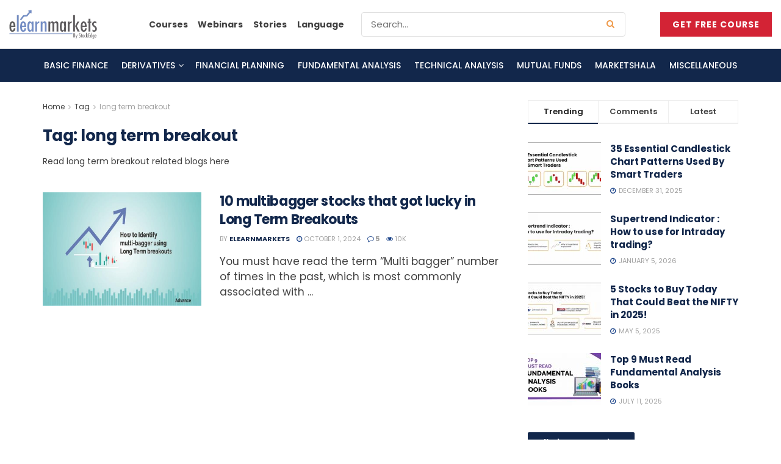

--- FILE ---
content_type: text/html; charset=UTF-8
request_url: https://blog.elearnmarkets.com/tag/long-term-breakout/
body_size: 41473
content:
<!doctype html> <!--[if lt IE 7]><html class="no-js lt-ie9 lt-ie8 lt-ie7" lang="en-US" prefix="og: https://ogp.me/ns#"> <![endif]--> <!--[if IE 7]><html class="no-js lt-ie9 lt-ie8" lang="en-US" prefix="og: https://ogp.me/ns#"> <![endif]--> <!--[if IE 8]><html class="no-js lt-ie9" lang="en-US" prefix="og: https://ogp.me/ns#"> <![endif]--> <!--[if IE 9]><html class="no-js lt-ie10" lang="en-US" prefix="og: https://ogp.me/ns#"> <![endif]--> <!--[if gt IE 8]><!--><html class="no-js" lang="en-US" prefix="og: https://ogp.me/ns#"> <!--<![endif]--><head><meta http-equiv="Content-Type" content="text/html; charset=UTF-8" /><meta name='viewport' content='width=device-width, initial-scale=1, user-scalable=yes' /><link rel="stylesheet" id="ao_optimized_gfonts" href="https://fonts.googleapis.com/css?family=Poppins%3Aregular%2C600%2C700%2C600%2C700%2C500%2C600%2Cregular&amp;display=swap"><link rel="profile" href="http://gmpg.org/xfn/11" /><link rel="pingback" href="https://blog.elearnmarkets.com/xmlrpc.php" /><meta name="theme-color" content="#1d458a"><meta name="msapplication-navbutton-color" content="#1d458a"><meta name="apple-mobile-web-app-status-bar-style" content="#1d458a"><style>img:is([sizes="auto" i], [sizes^="auto," i]) { contain-intrinsic-size: 3000px 1500px }</style> <script data-cfasync="false" data-pagespeed-no-defer>var gtm4wp_datalayer_name = "dataLayer";
	var dataLayer = dataLayer || [];</script>  <script type="text/javascript">var jnews_ajax_url = '/?ajax-request=jnews'</script> <script type="text/javascript">;window.jnews=window.jnews||{},window.jnews.library=window.jnews.library||{},window.jnews.library=function(){"use strict";var e=this;e.win=window,e.doc=document,e.noop=function(){},e.globalBody=e.doc.getElementsByTagName("body")[0],e.globalBody=e.globalBody?e.globalBody:e.doc,e.win.jnewsDataStorage=e.win.jnewsDataStorage||{_storage:new WeakMap,put:function(e,t,n){this._storage.has(e)||this._storage.set(e,new Map),this._storage.get(e).set(t,n)},get:function(e,t){return this._storage.get(e).get(t)},has:function(e,t){return this._storage.has(e)&&this._storage.get(e).has(t)},remove:function(e,t){var n=this._storage.get(e).delete(t);return 0===!this._storage.get(e).size&&this._storage.delete(e),n}},e.windowWidth=function(){return e.win.innerWidth||e.docEl.clientWidth||e.globalBody.clientWidth},e.windowHeight=function(){return e.win.innerHeight||e.docEl.clientHeight||e.globalBody.clientHeight},e.requestAnimationFrame=e.win.requestAnimationFrame||e.win.webkitRequestAnimationFrame||e.win.mozRequestAnimationFrame||e.win.msRequestAnimationFrame||window.oRequestAnimationFrame||function(e){return setTimeout(e,1e3/60)},e.cancelAnimationFrame=e.win.cancelAnimationFrame||e.win.webkitCancelAnimationFrame||e.win.webkitCancelRequestAnimationFrame||e.win.mozCancelAnimationFrame||e.win.msCancelRequestAnimationFrame||e.win.oCancelRequestAnimationFrame||function(e){clearTimeout(e)},e.classListSupport="classList"in document.createElement("_"),e.hasClass=e.classListSupport?function(e,t){return e.classList.contains(t)}:function(e,t){return e.className.indexOf(t)>=0},e.addClass=e.classListSupport?function(t,n){e.hasClass(t,n)||t.classList.add(n)}:function(t,n){e.hasClass(t,n)||(t.className+=" "+n)},e.removeClass=e.classListSupport?function(t,n){e.hasClass(t,n)&&t.classList.remove(n)}:function(t,n){e.hasClass(t,n)&&(t.className=t.className.replace(n,""))},e.objKeys=function(e){var t=[];for(var n in e)Object.prototype.hasOwnProperty.call(e,n)&&t.push(n);return t},e.isObjectSame=function(e,t){var n=!0;return JSON.stringify(e)!==JSON.stringify(t)&&(n=!1),n},e.extend=function(){for(var e,t,n,o=arguments[0]||{},i=1,a=arguments.length;i<a;i++)if(null!==(e=arguments[i]))for(t in e)o!==(n=e[t])&&void 0!==n&&(o[t]=n);return o},e.dataStorage=e.win.jnewsDataStorage,e.isVisible=function(e){return 0!==e.offsetWidth&&0!==e.offsetHeight||e.getBoundingClientRect().length},e.getHeight=function(e){return e.offsetHeight||e.clientHeight||e.getBoundingClientRect().height},e.getWidth=function(e){return e.offsetWidth||e.clientWidth||e.getBoundingClientRect().width},e.supportsPassive=!1;try{var t=Object.defineProperty({},"passive",{get:function(){e.supportsPassive=!0}});"createEvent"in e.doc?e.win.addEventListener("test",null,t):"fireEvent"in e.doc&&e.win.attachEvent("test",null)}catch(e){}e.passiveOption=!!e.supportsPassive&&{passive:!0},e.setStorage=function(e,t){e="jnews-"+e;var n={expired:Math.floor(((new Date).getTime()+432e5)/1e3)};t=Object.assign(n,t);localStorage.setItem(e,JSON.stringify(t))},e.getStorage=function(e){e="jnews-"+e;var t=localStorage.getItem(e);return null!==t&&0<t.length?JSON.parse(localStorage.getItem(e)):{}},e.expiredStorage=function(){var t,n="jnews-";for(var o in localStorage)o.indexOf(n)>-1&&"undefined"!==(t=e.getStorage(o.replace(n,""))).expired&&t.expired<Math.floor((new Date).getTime()/1e3)&&localStorage.removeItem(o)},e.addEvents=function(t,n,o){for(var i in n){var a=["touchstart","touchmove"].indexOf(i)>=0&&!o&&e.passiveOption;"createEvent"in e.doc?t.addEventListener(i,n[i],a):"fireEvent"in e.doc&&t.attachEvent("on"+i,n[i])}},e.removeEvents=function(t,n){for(var o in n)"createEvent"in e.doc?t.removeEventListener(o,n[o]):"fireEvent"in e.doc&&t.detachEvent("on"+o,n[o])},e.triggerEvents=function(t,n,o){var i;o=o||{detail:null};return"createEvent"in e.doc?(!(i=e.doc.createEvent("CustomEvent")||new CustomEvent(n)).initCustomEvent||i.initCustomEvent(n,!0,!1,o),void t.dispatchEvent(i)):"fireEvent"in e.doc?((i=e.doc.createEventObject()).eventType=n,void t.fireEvent("on"+i.eventType,i)):void 0},e.getParents=function(t,n){void 0===n&&(n=e.doc);for(var o=[],i=t.parentNode,a=!1;!a;)if(i){var r=i;r.querySelectorAll(n).length?a=!0:(o.push(r),i=r.parentNode)}else o=[],a=!0;return o},e.forEach=function(e,t,n){for(var o=0,i=e.length;o<i;o++)t.call(n,e[o],o)},e.getText=function(e){return e.innerText||e.textContent},e.setText=function(e,t){var n="object"==typeof t?t.innerText||t.textContent:t;e.innerText&&(e.innerText=n),e.textContent&&(e.textContent=n)},e.httpBuildQuery=function(t){return e.objKeys(t).reduce(function t(n){var o=arguments.length>1&&void 0!==arguments[1]?arguments[1]:null;return function(i,a){var r=n[a];a=encodeURIComponent(a);var s=o?"".concat(o,"[").concat(a,"]"):a;return null==r||"function"==typeof r?(i.push("".concat(s,"=")),i):["number","boolean","string"].includes(typeof r)?(i.push("".concat(s,"=").concat(encodeURIComponent(r))),i):(i.push(e.objKeys(r).reduce(t(r,s),[]).join("&")),i)}}(t),[]).join("&")},e.get=function(t,n,o,i){return o="function"==typeof o?o:e.noop,e.ajax("GET",t,n,o,i)},e.post=function(t,n,o,i){return o="function"==typeof o?o:e.noop,e.ajax("POST",t,n,o,i)},e.ajax=function(t,n,o,i,a){var r=new XMLHttpRequest,s=n,c=e.httpBuildQuery(o);if(t=-1!=["GET","POST"].indexOf(t)?t:"GET",r.open(t,s+("GET"==t?"?"+c:""),!0),"POST"==t&&r.setRequestHeader("Content-type","application/x-www-form-urlencoded"),r.setRequestHeader("X-Requested-With","XMLHttpRequest"),r.onreadystatechange=function(){4===r.readyState&&200<=r.status&&300>r.status&&"function"==typeof i&&i.call(void 0,r.response)},void 0!==a&&!a){return{xhr:r,send:function(){r.send("POST"==t?c:null)}}}return r.send("POST"==t?c:null),{xhr:r}},e.scrollTo=function(t,n,o){function i(e,t,n){this.start=this.position(),this.change=e-this.start,this.currentTime=0,this.increment=20,this.duration=void 0===n?500:n,this.callback=t,this.finish=!1,this.animateScroll()}return Math.easeInOutQuad=function(e,t,n,o){return(e/=o/2)<1?n/2*e*e+t:-n/2*(--e*(e-2)-1)+t},i.prototype.stop=function(){this.finish=!0},i.prototype.move=function(t){e.doc.documentElement.scrollTop=t,e.globalBody.parentNode.scrollTop=t,e.globalBody.scrollTop=t},i.prototype.position=function(){return e.doc.documentElement.scrollTop||e.globalBody.parentNode.scrollTop||e.globalBody.scrollTop},i.prototype.animateScroll=function(){this.currentTime+=this.increment;var t=Math.easeInOutQuad(this.currentTime,this.start,this.change,this.duration);this.move(t),this.currentTime<this.duration&&!this.finish?e.requestAnimationFrame.call(e.win,this.animateScroll.bind(this)):this.callback&&"function"==typeof this.callback&&this.callback()},new i(t,n,o)},e.unwrap=function(t){var n,o=t;e.forEach(t,(function(e,t){n?n+=e:n=e})),o.replaceWith(n)},e.performance={start:function(e){performance.mark(e+"Start")},stop:function(e){performance.mark(e+"End"),performance.measure(e,e+"Start",e+"End")}},e.fps=function(){var t=0,n=0,o=0;!function(){var i=t=0,a=0,r=0,s=document.getElementById("fpsTable"),c=function(t){void 0===document.getElementsByTagName("body")[0]?e.requestAnimationFrame.call(e.win,(function(){c(t)})):document.getElementsByTagName("body")[0].appendChild(t)};null===s&&((s=document.createElement("div")).style.position="fixed",s.style.top="120px",s.style.left="10px",s.style.width="100px",s.style.height="20px",s.style.border="1px solid black",s.style.fontSize="11px",s.style.zIndex="100000",s.style.backgroundColor="white",s.id="fpsTable",c(s));var l=function(){o++,n=Date.now(),(a=(o/(r=(n-t)/1e3)).toPrecision(2))!=i&&(i=a,s.innerHTML=i+"fps"),1<r&&(t=n,o=0),e.requestAnimationFrame.call(e.win,l)};l()}()},e.instr=function(e,t){for(var n=0;n<t.length;n++)if(-1!==e.toLowerCase().indexOf(t[n].toLowerCase()))return!0},e.winLoad=function(t,n){function o(o){if("complete"===e.doc.readyState||"interactive"===e.doc.readyState)return!o||n?setTimeout(t,n||1):t(o),1}o()||e.addEvents(e.win,{load:o})},e.docReady=function(t,n){function o(o){if("complete"===e.doc.readyState||"interactive"===e.doc.readyState)return!o||n?setTimeout(t,n||1):t(o),1}o()||e.addEvents(e.doc,{DOMContentLoaded:o})},e.fireOnce=function(){e.docReady((function(){e.assets=e.assets||[],e.assets.length&&(e.boot(),e.load_assets())}),50)},e.boot=function(){e.length&&e.doc.querySelectorAll("style[media]").forEach((function(e){"not all"==e.getAttribute("media")&&e.removeAttribute("media")}))},e.create_js=function(t,n){var o=e.doc.createElement("script");switch(o.setAttribute("src",t),n){case"defer":o.setAttribute("defer",!0);break;case"async":o.setAttribute("async",!0);break;case"deferasync":o.setAttribute("defer",!0),o.setAttribute("async",!0)}e.globalBody.appendChild(o)},e.load_assets=function(){"object"==typeof e.assets&&e.forEach(e.assets.slice(0),(function(t,n){var o="";t.defer&&(o+="defer"),t.async&&(o+="async"),e.create_js(t.url,o);var i=e.assets.indexOf(t);i>-1&&e.assets.splice(i,1)})),e.assets=jnewsoption.au_scripts=window.jnewsads=[]},e.setCookie=function(e,t,n){var o="";if(n){var i=new Date;i.setTime(i.getTime()+24*n*60*60*1e3),o="; expires="+i.toUTCString()}document.cookie=e+"="+(t||"")+o+"; path=/"},e.getCookie=function(e){for(var t=e+"=",n=document.cookie.split(";"),o=0;o<n.length;o++){for(var i=n[o];" "==i.charAt(0);)i=i.substring(1,i.length);if(0==i.indexOf(t))return i.substring(t.length,i.length)}return null},e.eraseCookie=function(e){document.cookie=e+"=; Path=/; Expires=Thu, 01 Jan 1970 00:00:01 GMT;"},e.docReady((function(){e.globalBody=e.globalBody==e.doc?e.doc.getElementsByTagName("body")[0]:e.globalBody,e.globalBody=e.globalBody?e.globalBody:e.doc})),e.winLoad((function(){e.winLoad((function(){var t=!1;if(void 0!==window.jnewsadmin)if(void 0!==window.file_version_checker){var n=e.objKeys(window.file_version_checker);n.length?n.forEach((function(e){t||"10.0.4"===window.file_version_checker[e]||(t=!0)})):t=!0}else t=!0;t&&(window.jnewsHelper.getMessage(),window.jnewsHelper.getNotice())}),2500)}))},window.jnews.library=new window.jnews.library;</script> <title>Long Term Breakout</title><meta name="description" content="Read long term breakout related blogs here"/><meta name="robots" content="nofollow, noindex"/><meta property="og:locale" content="en_US" /><meta property="og:type" content="article" /><meta property="og:title" content="Long Term Breakout" /><meta property="og:description" content="Read long term breakout related blogs here" /><meta property="og:url" content="https://blog.elearnmarkets.com/tag/long-term-breakout/" /><meta property="og:site_name" content="Elearnmarkets - Learn Stock Market, trading, investing for Free" /><meta property="article:publisher" content="https://www.facebook.com/elearnmarkets" /><meta property="fb:app_id" content="402131333328460" /><meta property="og:image" content="https://blog.elearnmarkets.com/wp-content/uploads/2020/09/ELM_logo-1024x331.jpg" /><meta property="og:image:secure_url" content="https://blog.elearnmarkets.com/wp-content/uploads/2020/09/ELM_logo-1024x331.jpg" /><meta property="og:image:width" content="1024" /><meta property="og:image:height" content="331" /><meta property="og:image:type" content="image/jpeg" /><meta name="twitter:card" content="summary_large_image" /><meta name="twitter:title" content="Long Term Breakout" /><meta name="twitter:description" content="Read long term breakout related blogs here" /><meta name="twitter:site" content="@elearnmarkets" /><meta name="twitter:image" content="https://blog.elearnmarkets.com/wp-content/uploads/2020/09/ELM_logo-1024x331.jpg" /><meta name="twitter:label1" content="Posts" /><meta name="twitter:data1" content="1" /> <script type="application/ld+json" class="rank-math-schema-pro">{"@context":"https://schema.org","@graph":[{"@type":"Place","@id":"https://blog.elearnmarkets.com/#place","geo":{"@type":"GeoCoordinates","latitude":"22.57159169727634","longitude":" 88.43580662387492"},"hasMap":"https://www.google.com/maps/search/?api=1&amp;query=22.57159169727634, 88.43580662387492","address":{"@type":"PostalAddress","streetAddress":"3 Pretoria Street","addressLocality":"Kolkata","addressRegion":"West Bengal","postalCode":"700071","addressCountry":"India"}},{"@type":"Organization","@id":"https://blog.elearnmarkets.com/#organization","name":"Elearnmarkets","url":"https://blog.elearnmarkets.com","sameAs":["https://www.facebook.com/elearnmarkets","https://twitter.com/elearnmarkets"],"email":"info@elearnmarkets.com","address":{"@type":"PostalAddress","streetAddress":"3 Pretoria Street","addressLocality":"Kolkata","addressRegion":"West Bengal","postalCode":"700071","addressCountry":"India"},"logo":{"@type":"ImageObject","@id":"https://blog.elearnmarkets.com/#logo","url":"https://www.elearnmarkets.com/blog/wp-content/uploads/2020/09/ELM_logo-scaled.jpg","contentUrl":"https://www.elearnmarkets.com/blog/wp-content/uploads/2020/09/ELM_logo-scaled.jpg","caption":"Elearnmarkets - Learn Stock Market, trading, investing for Free","inLanguage":"en-US","width":"2560","height":"827"},"contactPoint":[{"@type":"ContactPoint","telephone":"+919748222555","contactType":"customer support"}],"location":{"@id":"https://blog.elearnmarkets.com/#place"}},{"@type":"WebSite","@id":"https://blog.elearnmarkets.com/#website","url":"https://blog.elearnmarkets.com","name":"Elearnmarkets - Learn Stock Market, trading, investing for Free","publisher":{"@id":"https://blog.elearnmarkets.com/#organization"},"inLanguage":"en-US"},{"@type":"BreadcrumbList","@id":"https://blog.elearnmarkets.com/tag/long-term-breakout/#breadcrumb","itemListElement":[{"@type":"ListItem","position":"1","item":{"@id":"https://blog.elearnmarkets.com/","name":"Blog"}},{"@type":"ListItem","position":"2","item":{"@id":"https://blog.elearnmarkets.com/tag/long-term-breakout/","name":"long term breakout"}}]},{"@type":"CollectionPage","@id":"https://blog.elearnmarkets.com/tag/long-term-breakout/#webpage","url":"https://blog.elearnmarkets.com/tag/long-term-breakout/","name":"Long Term Breakout","isPartOf":{"@id":"https://blog.elearnmarkets.com/#website"},"inLanguage":"en-US","breadcrumb":{"@id":"https://blog.elearnmarkets.com/tag/long-term-breakout/#breadcrumb"}}]}</script> <link rel='preconnect' href='https://fonts.gstatic.com' /><link rel="alternate" type="application/rss+xml" title="Elearnmarkets - Learn Stock Market, trading, investing for Free &raquo; Feed" href="https://blog.elearnmarkets.com/feed/" /><link rel="alternate" type="application/rss+xml" title="Elearnmarkets - Learn Stock Market, trading, investing for Free &raquo; Comments Feed" href="https://blog.elearnmarkets.com/comments/feed/" /><link rel="alternate" type="application/rss+xml" title="Elearnmarkets - Learn Stock Market, trading, investing for Free &raquo; long term breakout Tag Feed" href="https://blog.elearnmarkets.com/tag/long-term-breakout/feed/" /><link rel="alternate" type="application/rss+xml" title="Elearnmarkets - Learn Stock Market, trading, investing for Free &raquo; Stories Feed" href="https://blog.elearnmarkets.com/web-stories/feed/"><link rel='stylesheet' id='wp-block-library-css' href='https://blog.elearnmarkets.com/wp-includes/css/dist/block-library/style.min.css?ver=6.8.3' type='text/css' media='all' /><style id='classic-theme-styles-inline-css' type='text/css'>/*! This file is auto-generated */
.wp-block-button__link{color:#fff;background-color:#32373c;border-radius:9999px;box-shadow:none;text-decoration:none;padding:calc(.667em + 2px) calc(1.333em + 2px);font-size:1.125em}.wp-block-file__button{background:#32373c;color:#fff;text-decoration:none}</style><style id='global-styles-inline-css' type='text/css'>:root{--wp--preset--aspect-ratio--square: 1;--wp--preset--aspect-ratio--4-3: 4/3;--wp--preset--aspect-ratio--3-4: 3/4;--wp--preset--aspect-ratio--3-2: 3/2;--wp--preset--aspect-ratio--2-3: 2/3;--wp--preset--aspect-ratio--16-9: 16/9;--wp--preset--aspect-ratio--9-16: 9/16;--wp--preset--color--black: #000000;--wp--preset--color--cyan-bluish-gray: #abb8c3;--wp--preset--color--white: #ffffff;--wp--preset--color--pale-pink: #f78da7;--wp--preset--color--vivid-red: #cf2e2e;--wp--preset--color--luminous-vivid-orange: #ff6900;--wp--preset--color--luminous-vivid-amber: #fcb900;--wp--preset--color--light-green-cyan: #7bdcb5;--wp--preset--color--vivid-green-cyan: #00d084;--wp--preset--color--pale-cyan-blue: #8ed1fc;--wp--preset--color--vivid-cyan-blue: #0693e3;--wp--preset--color--vivid-purple: #9b51e0;--wp--preset--gradient--vivid-cyan-blue-to-vivid-purple: linear-gradient(135deg,rgba(6,147,227,1) 0%,rgb(155,81,224) 100%);--wp--preset--gradient--light-green-cyan-to-vivid-green-cyan: linear-gradient(135deg,rgb(122,220,180) 0%,rgb(0,208,130) 100%);--wp--preset--gradient--luminous-vivid-amber-to-luminous-vivid-orange: linear-gradient(135deg,rgba(252,185,0,1) 0%,rgba(255,105,0,1) 100%);--wp--preset--gradient--luminous-vivid-orange-to-vivid-red: linear-gradient(135deg,rgba(255,105,0,1) 0%,rgb(207,46,46) 100%);--wp--preset--gradient--very-light-gray-to-cyan-bluish-gray: linear-gradient(135deg,rgb(238,238,238) 0%,rgb(169,184,195) 100%);--wp--preset--gradient--cool-to-warm-spectrum: linear-gradient(135deg,rgb(74,234,220) 0%,rgb(151,120,209) 20%,rgb(207,42,186) 40%,rgb(238,44,130) 60%,rgb(251,105,98) 80%,rgb(254,248,76) 100%);--wp--preset--gradient--blush-light-purple: linear-gradient(135deg,rgb(255,206,236) 0%,rgb(152,150,240) 100%);--wp--preset--gradient--blush-bordeaux: linear-gradient(135deg,rgb(254,205,165) 0%,rgb(254,45,45) 50%,rgb(107,0,62) 100%);--wp--preset--gradient--luminous-dusk: linear-gradient(135deg,rgb(255,203,112) 0%,rgb(199,81,192) 50%,rgb(65,88,208) 100%);--wp--preset--gradient--pale-ocean: linear-gradient(135deg,rgb(255,245,203) 0%,rgb(182,227,212) 50%,rgb(51,167,181) 100%);--wp--preset--gradient--electric-grass: linear-gradient(135deg,rgb(202,248,128) 0%,rgb(113,206,126) 100%);--wp--preset--gradient--midnight: linear-gradient(135deg,rgb(2,3,129) 0%,rgb(40,116,252) 100%);--wp--preset--font-size--small: 13px;--wp--preset--font-size--medium: 20px;--wp--preset--font-size--large: 36px;--wp--preset--font-size--x-large: 42px;--wp--preset--spacing--20: 0.44rem;--wp--preset--spacing--30: 0.67rem;--wp--preset--spacing--40: 1rem;--wp--preset--spacing--50: 1.5rem;--wp--preset--spacing--60: 2.25rem;--wp--preset--spacing--70: 3.38rem;--wp--preset--spacing--80: 5.06rem;--wp--preset--shadow--natural: 6px 6px 9px rgba(0, 0, 0, 0.2);--wp--preset--shadow--deep: 12px 12px 50px rgba(0, 0, 0, 0.4);--wp--preset--shadow--sharp: 6px 6px 0px rgba(0, 0, 0, 0.2);--wp--preset--shadow--outlined: 6px 6px 0px -3px rgba(255, 255, 255, 1), 6px 6px rgba(0, 0, 0, 1);--wp--preset--shadow--crisp: 6px 6px 0px rgba(0, 0, 0, 1);}:where(.is-layout-flex){gap: 0.5em;}:where(.is-layout-grid){gap: 0.5em;}body .is-layout-flex{display: flex;}.is-layout-flex{flex-wrap: wrap;align-items: center;}.is-layout-flex > :is(*, div){margin: 0;}body .is-layout-grid{display: grid;}.is-layout-grid > :is(*, div){margin: 0;}:where(.wp-block-columns.is-layout-flex){gap: 2em;}:where(.wp-block-columns.is-layout-grid){gap: 2em;}:where(.wp-block-post-template.is-layout-flex){gap: 1.25em;}:where(.wp-block-post-template.is-layout-grid){gap: 1.25em;}.has-black-color{color: var(--wp--preset--color--black) !important;}.has-cyan-bluish-gray-color{color: var(--wp--preset--color--cyan-bluish-gray) !important;}.has-white-color{color: var(--wp--preset--color--white) !important;}.has-pale-pink-color{color: var(--wp--preset--color--pale-pink) !important;}.has-vivid-red-color{color: var(--wp--preset--color--vivid-red) !important;}.has-luminous-vivid-orange-color{color: var(--wp--preset--color--luminous-vivid-orange) !important;}.has-luminous-vivid-amber-color{color: var(--wp--preset--color--luminous-vivid-amber) !important;}.has-light-green-cyan-color{color: var(--wp--preset--color--light-green-cyan) !important;}.has-vivid-green-cyan-color{color: var(--wp--preset--color--vivid-green-cyan) !important;}.has-pale-cyan-blue-color{color: var(--wp--preset--color--pale-cyan-blue) !important;}.has-vivid-cyan-blue-color{color: var(--wp--preset--color--vivid-cyan-blue) !important;}.has-vivid-purple-color{color: var(--wp--preset--color--vivid-purple) !important;}.has-black-background-color{background-color: var(--wp--preset--color--black) !important;}.has-cyan-bluish-gray-background-color{background-color: var(--wp--preset--color--cyan-bluish-gray) !important;}.has-white-background-color{background-color: var(--wp--preset--color--white) !important;}.has-pale-pink-background-color{background-color: var(--wp--preset--color--pale-pink) !important;}.has-vivid-red-background-color{background-color: var(--wp--preset--color--vivid-red) !important;}.has-luminous-vivid-orange-background-color{background-color: var(--wp--preset--color--luminous-vivid-orange) !important;}.has-luminous-vivid-amber-background-color{background-color: var(--wp--preset--color--luminous-vivid-amber) !important;}.has-light-green-cyan-background-color{background-color: var(--wp--preset--color--light-green-cyan) !important;}.has-vivid-green-cyan-background-color{background-color: var(--wp--preset--color--vivid-green-cyan) !important;}.has-pale-cyan-blue-background-color{background-color: var(--wp--preset--color--pale-cyan-blue) !important;}.has-vivid-cyan-blue-background-color{background-color: var(--wp--preset--color--vivid-cyan-blue) !important;}.has-vivid-purple-background-color{background-color: var(--wp--preset--color--vivid-purple) !important;}.has-black-border-color{border-color: var(--wp--preset--color--black) !important;}.has-cyan-bluish-gray-border-color{border-color: var(--wp--preset--color--cyan-bluish-gray) !important;}.has-white-border-color{border-color: var(--wp--preset--color--white) !important;}.has-pale-pink-border-color{border-color: var(--wp--preset--color--pale-pink) !important;}.has-vivid-red-border-color{border-color: var(--wp--preset--color--vivid-red) !important;}.has-luminous-vivid-orange-border-color{border-color: var(--wp--preset--color--luminous-vivid-orange) !important;}.has-luminous-vivid-amber-border-color{border-color: var(--wp--preset--color--luminous-vivid-amber) !important;}.has-light-green-cyan-border-color{border-color: var(--wp--preset--color--light-green-cyan) !important;}.has-vivid-green-cyan-border-color{border-color: var(--wp--preset--color--vivid-green-cyan) !important;}.has-pale-cyan-blue-border-color{border-color: var(--wp--preset--color--pale-cyan-blue) !important;}.has-vivid-cyan-blue-border-color{border-color: var(--wp--preset--color--vivid-cyan-blue) !important;}.has-vivid-purple-border-color{border-color: var(--wp--preset--color--vivid-purple) !important;}.has-vivid-cyan-blue-to-vivid-purple-gradient-background{background: var(--wp--preset--gradient--vivid-cyan-blue-to-vivid-purple) !important;}.has-light-green-cyan-to-vivid-green-cyan-gradient-background{background: var(--wp--preset--gradient--light-green-cyan-to-vivid-green-cyan) !important;}.has-luminous-vivid-amber-to-luminous-vivid-orange-gradient-background{background: var(--wp--preset--gradient--luminous-vivid-amber-to-luminous-vivid-orange) !important;}.has-luminous-vivid-orange-to-vivid-red-gradient-background{background: var(--wp--preset--gradient--luminous-vivid-orange-to-vivid-red) !important;}.has-very-light-gray-to-cyan-bluish-gray-gradient-background{background: var(--wp--preset--gradient--very-light-gray-to-cyan-bluish-gray) !important;}.has-cool-to-warm-spectrum-gradient-background{background: var(--wp--preset--gradient--cool-to-warm-spectrum) !important;}.has-blush-light-purple-gradient-background{background: var(--wp--preset--gradient--blush-light-purple) !important;}.has-blush-bordeaux-gradient-background{background: var(--wp--preset--gradient--blush-bordeaux) !important;}.has-luminous-dusk-gradient-background{background: var(--wp--preset--gradient--luminous-dusk) !important;}.has-pale-ocean-gradient-background{background: var(--wp--preset--gradient--pale-ocean) !important;}.has-electric-grass-gradient-background{background: var(--wp--preset--gradient--electric-grass) !important;}.has-midnight-gradient-background{background: var(--wp--preset--gradient--midnight) !important;}.has-small-font-size{font-size: var(--wp--preset--font-size--small) !important;}.has-medium-font-size{font-size: var(--wp--preset--font-size--medium) !important;}.has-large-font-size{font-size: var(--wp--preset--font-size--large) !important;}.has-x-large-font-size{font-size: var(--wp--preset--font-size--x-large) !important;}
:where(.wp-block-post-template.is-layout-flex){gap: 1.25em;}:where(.wp-block-post-template.is-layout-grid){gap: 1.25em;}
:where(.wp-block-columns.is-layout-flex){gap: 2em;}:where(.wp-block-columns.is-layout-grid){gap: 2em;}
:root :where(.wp-block-pullquote){font-size: 1.5em;line-height: 1.6;}</style><link rel='stylesheet' id='jnews-parent-style-css' href='https://blog.elearnmarkets.com/wp-content/themes/jnews/style.css?ver=6.8.3' type='text/css' media='all' /><link rel='stylesheet' id='elementor-frontend-css' href='https://blog.elearnmarkets.com/wp-content/plugins/elementor/assets/css/frontend.min.css?ver=3.34.1' type='text/css' media='all' /><link rel='stylesheet' id='font-awesome-css' href='https://blog.elearnmarkets.com/wp-content/plugins/elementor/assets/lib/font-awesome/css/font-awesome.min.css?ver=4.7.0' type='text/css' media='all' /><link rel='preload' as='font' type='font/woff2' crossorigin id='font-awesome-webfont-css' href='https://blog.elearnmarkets.com/wp-content/themes/jnews/assets/fonts/font-awesome/fonts/fontawesome-webfont.woff2?v=4.7.0' type='text/css' media='all' /><link rel='preload' as='font' type='font/woff' crossorigin id='jnews-icon-webfont-css' href='https://blog.elearnmarkets.com/wp-content/themes/jnews/assets/fonts/jegicon/fonts/jegicon.woff' type='text/css' media='all' /><link rel='preload' as='font' type='font/woff2' crossorigin id='elementor-font-awesome-webfont-css' href='https://blog.elearnmarkets.com/wp-content/plugins/elementor/assets/lib/font-awesome/fonts/fontawesome-webfont.woff2?v=4.7.0' type='text/css' media='all' /><link rel='stylesheet' id='jnews-icon-css' href='https://blog.elearnmarkets.com/wp-content/cache/autoptimize/css/autoptimize_single_95b7c0c10ee3c3b68d482a88097ee408.css?ver=1.0.0' type='text/css' media='all' /><link rel='stylesheet' id='jscrollpane-css' href='https://blog.elearnmarkets.com/wp-content/cache/autoptimize/css/autoptimize_single_12a16764b37af16dfeabf241b5377b08.css?ver=1.0.0' type='text/css' media='all' /><link rel='stylesheet' id='oknav-css' href='https://blog.elearnmarkets.com/wp-content/cache/autoptimize/css/autoptimize_single_0550db76798d263a7b9aa9b81eeb88a9.css?ver=1.0.0' type='text/css' media='all' /><link rel='stylesheet' id='magnific-popup-css' href='https://blog.elearnmarkets.com/wp-content/cache/autoptimize/css/autoptimize_single_b008bb8c3063c73f68397f1d64ee9803.css?ver=1.0.0' type='text/css' media='all' /><link rel='stylesheet' id='chosen-css' href='https://blog.elearnmarkets.com/wp-content/cache/autoptimize/css/autoptimize_single_0cdf3372f41ed035a7bc2dc276a43821.css?ver=1.0.0' type='text/css' media='all' /><link rel='stylesheet' id='jnews-main-css' href='https://blog.elearnmarkets.com/wp-content/cache/autoptimize/css/autoptimize_single_0f7dbc3521148afc707657078b8dc240.css?ver=1.0.0' type='text/css' media='all' /><link rel='stylesheet' id='jnews-pages-css' href='https://blog.elearnmarkets.com/wp-content/cache/autoptimize/css/autoptimize_single_c2f636d5c916da8a012e895f5bfdb696.css?ver=1.0.0' type='text/css' media='all' /><link rel='stylesheet' id='jnews-responsive-css' href='https://blog.elearnmarkets.com/wp-content/cache/autoptimize/css/autoptimize_single_7ba059747ce86a2a7cd71aa96eb4ba8f.css?ver=1.0.0' type='text/css' media='all' /><link rel='stylesheet' id='jnews-pb-temp-css' href='https://blog.elearnmarkets.com/wp-content/cache/autoptimize/css/autoptimize_single_3bc12adc7cf1f520bfef2810d683d2c0.css?ver=1.0.0' type='text/css' media='all' /><link rel='stylesheet' id='jnews-elementor-css' href='https://blog.elearnmarkets.com/wp-content/cache/autoptimize/css/autoptimize_single_d3f72a23a4659d7c807ef226a63d313a.css?ver=1.0.0' type='text/css' media='all' /><link rel='stylesheet' id='jnews-style-css' href='https://blog.elearnmarkets.com/wp-content/themes/jnews-child/style.css?ver=1.0.0' type='text/css' media='all' /><link rel='stylesheet' id='jnews-darkmode-css' href='https://blog.elearnmarkets.com/wp-content/cache/autoptimize/css/autoptimize_single_c36fb978334f0d96c7059512418f294c.css?ver=1.0.0' type='text/css' media='all' /> <script type="text/javascript" src="https://blog.elearnmarkets.com/wp-includes/js/jquery/jquery.min.js?ver=3.7.1" id="jquery-core-js"></script> <link rel="https://api.w.org/" href="https://blog.elearnmarkets.com/wp-json/" /><link rel="alternate" title="JSON" type="application/json" href="https://blog.elearnmarkets.com/wp-json/wp/v2/tags/1638" /><link rel="EditURI" type="application/rsd+xml" title="RSD" href="https://blog.elearnmarkets.com/xmlrpc.php?rsd" /><meta name="generator" content="WordPress 6.8.3" /><meta name="generator" content="performance-lab 4.0.0; plugins: webp-uploads"><meta name="generator" content="webp-uploads 2.6.0">  <script data-cfasync="false" data-pagespeed-no-defer>var dataLayer_content = {"pagePostType":"post","pagePostType2":"tag-post"};
	dataLayer.push( dataLayer_content );</script> <script data-cfasync="false" data-pagespeed-no-defer>(function(w,d,s,l,i){w[l]=w[l]||[];w[l].push({'gtm.start':
new Date().getTime(),event:'gtm.js'});var f=d.getElementsByTagName(s)[0],
j=d.createElement(s),dl=l!='dataLayer'?'&l='+l:'';j.async=true;j.src=
'//www.googletagmanager.com/gtm.js?id='+i+dl;f.parentNode.insertBefore(j,f);
})(window,document,'script','dataLayer','GTM-P75TNN2');</script> <style>.e-con.e-parent:nth-of-type(n+4):not(.e-lazyloaded):not(.e-no-lazyload),
				.e-con.e-parent:nth-of-type(n+4):not(.e-lazyloaded):not(.e-no-lazyload) * {
					background-image: none !important;
				}
				@media screen and (max-height: 1024px) {
					.e-con.e-parent:nth-of-type(n+3):not(.e-lazyloaded):not(.e-no-lazyload),
					.e-con.e-parent:nth-of-type(n+3):not(.e-lazyloaded):not(.e-no-lazyload) * {
						background-image: none !important;
					}
				}
				@media screen and (max-height: 640px) {
					.e-con.e-parent:nth-of-type(n+2):not(.e-lazyloaded):not(.e-no-lazyload),
					.e-con.e-parent:nth-of-type(n+2):not(.e-lazyloaded):not(.e-no-lazyload) * {
						background-image: none !important;
					}
				}</style> <script type='application/ld+json'>{"@context":"http:\/\/schema.org","@type":"Organization","@id":"https:\/\/blog.elearnmarkets.com\/#organization","url":"https:\/\/blog.elearnmarkets.com\/","name":"Elearnmarkets","logo":{"@type":"ImageObject","url":"https:\/\/www.elearnmarkets.com\/blog\/wp-content\/uploads\/2020\/02\/ELM-logo-dark-transparent.png"},"sameAs":["https:\/\/www.facebook.com\/elearnmarkets","https:\/\/twitter.com\/elearnmarkets","https:\/\/www.instagram.com\/elearnmarkets","https:\/\/www.linkedin.com\/company\/9399886","https:\/\/www.youtube.com\/c\/Elearnmarkets","https:\/\/t.me\/elearnmarkets"],"contactPoint":{"@type":"ContactPoint","telephone":"+919748222555","contactType":"sales","areaServed":["IN"]}}</script> <script type='application/ld+json'>{"@context":"http:\/\/schema.org","@type":"WebSite","@id":"https:\/\/blog.elearnmarkets.com\/#website","url":"https:\/\/blog.elearnmarkets.com\/","name":"Elearnmarkets","potentialAction":{"@type":"SearchAction","target":"https:\/\/blog.elearnmarkets.com\/?s={search_term_string}","query-input":"required name=search_term_string"}}</script> <style id="uagb-style-conditional-extension">@media (min-width: 1025px){body .uag-hide-desktop.uagb-google-map__wrap,body .uag-hide-desktop{display:none !important}}@media (min-width: 768px) and (max-width: 1024px){body .uag-hide-tab.uagb-google-map__wrap,body .uag-hide-tab{display:none !important}}@media (max-width: 767px){body .uag-hide-mob.uagb-google-map__wrap,body .uag-hide-mob{display:none !important}}</style><link rel="icon" href="https://blog.elearnmarkets.com/wp-content/uploads/2021/08/cropped-elm-logo_2200x2200-px-32x32.jpg" sizes="32x32" /><link rel="icon" href="https://blog.elearnmarkets.com/wp-content/uploads/2021/08/cropped-elm-logo_2200x2200-px-192x192.jpg" sizes="192x192" /><link rel="apple-touch-icon" href="https://blog.elearnmarkets.com/wp-content/uploads/2021/08/cropped-elm-logo_2200x2200-px-180x180.jpg" /><meta name="msapplication-TileImage" content="https://blog.elearnmarkets.com/wp-content/uploads/2021/08/cropped-elm-logo_2200x2200-px-270x270.jpg" /><style type="text/css" id="wp-custom-css">.fa.fa-facebook:before {
    content:"\F09A" !important;
}

.elementor-widget-container h5 {display: none;}

.elementor-widget:not(:last-child) {
    margin-bottom: 0;
}

.widget_categories li a {
    padding: 0;
    text-transform: capitalize;
}



b, strong {
	font-weight: 600;
}



.jeg_mobile_menu li a {
    color: #212121;
    margin-bottom: 15px;
    display: block;
    font-size: 16px;
    line-height: 1.444em;
    font-weight: 500;
    position: relative;
}

.jeg_menu li>ul li a:hover {
    color: #1d458a;
}


/*.jnews .jeg_header .jeg_menu.jeg_top_menu > li > a {
	color: #1d458a!important;
	font-weight: 600;
	text-transform: uppercase;
}*/

a:hover {
  text-decoration: underline;
	color: #ee9949;
}



.footerpopular .elementor-nav-menu--layout-horizontal .elementor-nav-menu>li:first-child {
    color: #FFFFFF;
    font-weight: 600;
}

.footerpopular .elementor-nav-menu--layout-horizontal .elementor-nav-menu>li:first-child::after {
    display: none;
}

.footerpopular .elementor-nav-menu--layout-horizontal .elementor-nav-menu>li:first-child a:hover {
    color: #FFFFFF!important;
    text-decoration: none;
}</style></head><body class="archive tag tag-long-term-breakout tag-1638 wp-embed-responsive wp-theme-jnews wp-child-theme-jnews-child jeg_toggle_light jnews jsc_normal elementor-default elementor-kit-19760"><div class="jeg_ad jeg_ad_top jnews_header_top_ads"><div class='ads-wrapper  '><div class='ads_code'></div></div></div><div class="jeg_viewport"><div class="jeg_header_wrapper"><div class="jeg_header_instagram_wrapper"></div><div class="jeg_header full"><div class="jeg_midbar jeg_container jeg_navbar_wrapper normal"><div class="container"><div class="jeg_nav_row"><div class="jeg_nav_col jeg_nav_left jeg_nav_normal"><div class="item_wrap jeg_nav_alignleft"><div class="jeg_nav_item jeg_logo jeg_desktop_logo"><div class="site-title"> <a href="https://blog.elearnmarkets.com/" aria-label="Visit Homepage" style="padding: 0 0 0 0;"> <img class='jeg_logo_img' src="https://blog.elearnmarkets.com/wp-content/uploads/2021/08/elm_logo-48.webp" srcset="https://blog.elearnmarkets.com/wp-content/uploads/2021/08/elm_logo-48.webp 1x, https://blog.elearnmarkets.com/wp-content/uploads/2021/08/elm_logo-96.webp 2x" alt="Elearnmarkets - Financial Market Learning"data-light-src="https://blog.elearnmarkets.com/wp-content/uploads/2021/08/elm_logo-48.webp" data-light-srcset="https://blog.elearnmarkets.com/wp-content/uploads/2021/08/elm_logo-48.webp 1x, https://blog.elearnmarkets.com/wp-content/uploads/2021/08/elm_logo-96.webp 2x" data-dark-src="https://www.elearnmarkets.com/blog/wp-content/uploads/2020/02/ELM-Logo-Light-dark-48.png" data-dark-srcset="https://www.elearnmarkets.com/blog/wp-content/uploads/2020/02/ELM-Logo-Light-dark-48.png 1x, https://www.elearnmarkets.com/blog/wp-content/uploads/2020/02/ELM-Logo-Light-dark-96.png 2x"width="144" height="48"> </a></div></div></div></div><div class="jeg_nav_col jeg_nav_center jeg_nav_grow"><div class="item_wrap jeg_nav_aligncenter"><div class="jeg_nav_item"><ul class="jeg_menu jeg_top_menu"><li id="menu-item-49440" class="menu-item menu-item-type-custom menu-item-object-custom menu-item-49440"><a href="https://www.elearnmarkets.com/courses">Courses</a></li><li id="menu-item-49441" class="menu-item menu-item-type-custom menu-item-object-custom menu-item-49441"><a href="https://www.elearnmarkets.com/webinars">Webinars</a></li><li id="menu-item-66985" class="menu-item menu-item-type-post_type_archive menu-item-object-web-story menu-item-66985"><a href="https://blog.elearnmarkets.com/web-stories/">Stories</a></li><li id="menu-item-71016" class="menu-item menu-item-type-custom menu-item-object-custom menu-item-has-children menu-item-71016"><a href="#">Language</a><ul class="sub-menu"><li id="menu-item-71018" class="menu-item menu-item-type-taxonomy menu-item-object-post_tag menu-item-71018"><a href="https://blog.elearnmarkets.com/tag/english/">English</a></li><li id="menu-item-71019" class="menu-item menu-item-type-taxonomy menu-item-object-post_tag menu-item-71019"><a href="https://blog.elearnmarkets.com/tag/hindi/">Hindi</a></li><li id="menu-item-71017" class="menu-item menu-item-type-taxonomy menu-item-object-post_tag menu-item-71017"><a href="https://blog.elearnmarkets.com/tag/bengali/">Bengali</a></li></ul></li></ul></div><div class="jeg_nav_item jeg_nav_search"><div class="jeg_search_wrapper jeg_search_no_expand rounded"> <a href="#" class="jeg_search_toggle"><i class="fa fa-search"></i></a><form action="https://blog.elearnmarkets.com/" method="get" class="jeg_search_form" target="_top"> <input name="s" class="jeg_search_input" placeholder="Search..." type="text" value="" autocomplete="off"> <button aria-label="Search Button" type="submit" class="jeg_search_button btn"><i class="fa fa-search"></i></button></form><div class="jeg_search_result jeg_search_hide with_result"><div class="search-result-wrapper"></div><div class="search-link search-noresult"> No Result</div><div class="search-link search-all-button"> <i class="fa fa-search"></i> View All Result</div></div></div></div></div></div><div class="jeg_nav_col jeg_nav_right jeg_nav_normal"><div class="item_wrap jeg_nav_alignright"><div class="jeg_nav_item jeg_button_1"> <a href="https://www.elearnmarkets.com/courses/display/stock-market-course-for-beginners-in-hindi?utm_source=elearnmarkets.com&amp;utm_medium=blog_headerCTA&amp;utm_campaign=Free_Course"
 class="btn default "
 target="_blank"
 rel="nofollow"> <i class=""></i> Get Free Course </a></div></div></div></div></div></div><div class="jeg_bottombar jeg_navbar jeg_container jeg_navbar_wrapper  jeg_navbar_dark"><div class="container"><div class="jeg_nav_row"><div class="jeg_nav_col jeg_nav_left jeg_nav_normal"><div class="item_wrap jeg_nav_alignleft"></div></div><div class="jeg_nav_col jeg_nav_center jeg_nav_grow"><div class="item_wrap jeg_nav_aligncenter"><div class="jeg_nav_item jeg_main_menu_wrapper"><div class="jeg_mainmenu_wrap"><ul class="jeg_menu jeg_main_menu jeg_menu_style_5" data-animation="slide"><li id="menu-item-49147" class="menu-item menu-item-type-taxonomy menu-item-object-category menu-item-49147 bgnav" data-item-row="default" ><a href="https://blog.elearnmarkets.com/basic-finance/">Basic Finance</a></li><li id="menu-item-49148" class="menu-item menu-item-type-taxonomy menu-item-object-category menu-item-has-children menu-item-49148 bgnav" data-item-row="default" ><a href="https://blog.elearnmarkets.com/derivatives/">Derivatives</a><ul class="sub-menu"><li id="menu-item-62214" class="menu-item menu-item-type-taxonomy menu-item-object-category menu-item-62214 bgnav" data-item-row="default" ><a href="https://blog.elearnmarkets.com/derivatives/futures/">Futures</a></li><li id="menu-item-62215" class="menu-item menu-item-type-taxonomy menu-item-object-category menu-item-62215 bgnav" data-item-row="default" ><a href="https://blog.elearnmarkets.com/derivatives/options/">Options</a></li></ul></li><li id="menu-item-49149" class="menu-item menu-item-type-taxonomy menu-item-object-category menu-item-49149 bgnav" data-item-row="default" ><a href="https://blog.elearnmarkets.com/financial-planning/">Financial Planning</a></li><li id="menu-item-49150" class="menu-item menu-item-type-taxonomy menu-item-object-category menu-item-49150 bgnav" data-item-row="default" ><a href="https://blog.elearnmarkets.com/fundamental-analysis/">Fundamental Analysis</a></li><li id="menu-item-49153" class="menu-item menu-item-type-taxonomy menu-item-object-category menu-item-49153 bgnav" data-item-row="default" ><a href="https://blog.elearnmarkets.com/technical-analysis/">Technical Analysis</a></li><li id="menu-item-71035" class="menu-item menu-item-type-taxonomy menu-item-object-category menu-item-71035 bgnav" data-item-row="default" ><a href="https://blog.elearnmarkets.com/basic-finance/etfs-mutual-funds/">Mutual Funds</a></li><li id="menu-item-49151" class="menu-item menu-item-type-taxonomy menu-item-object-category menu-item-49151 bgnav" data-item-row="default" ><a href="https://blog.elearnmarkets.com/marketshala/">Marketshala</a></li><li id="menu-item-49152" class="menu-item menu-item-type-taxonomy menu-item-object-category menu-item-49152 bgnav" data-item-row="default" ><a href="https://blog.elearnmarkets.com/miscellaneous/">Miscellaneous</a></li></ul></div></div></div></div><div class="jeg_nav_col jeg_nav_right jeg_nav_normal"><div class="item_wrap jeg_nav_alignright"></div></div></div></div></div></div></div><div class="jeg_header_sticky"><div class="sticky_blankspace"></div><div class="jeg_header full"><div class="jeg_container"><div data-mode="scroll" class="jeg_stickybar jeg_navbar jeg_navbar_wrapper  jeg_navbar_normal"><div class="container"><div class="jeg_nav_row"><div class="jeg_nav_col jeg_nav_left jeg_nav_normal"><div class="item_wrap jeg_nav_alignleft"><div class="jeg_nav_item jeg_logo"><div class="site-title"> <a href="https://blog.elearnmarkets.com/" aria-label="Visit Homepage"> <img class='jeg_logo_img' src="https://blog.elearnmarkets.com/wp-content/uploads/2021/08/elm_logo-36.webp" srcset="https://blog.elearnmarkets.com/wp-content/uploads/2021/08/elm_logo-36.webp 1x, https://blog.elearnmarkets.com/wp-content/uploads/2021/08/elm_logo-72.webp 2x" alt="Elearnmarkets - Learn Stock Market, trading, investing for Free"data-light-src="https://blog.elearnmarkets.com/wp-content/uploads/2021/08/elm_logo-36.webp" data-light-srcset="https://blog.elearnmarkets.com/wp-content/uploads/2021/08/elm_logo-36.webp 1x, https://blog.elearnmarkets.com/wp-content/uploads/2021/08/elm_logo-72.webp 2x" data-dark-src="" data-dark-srcset=" 1x,  2x"width="108" height="36"> </a></div></div></div></div><div class="jeg_nav_col jeg_nav_center jeg_nav_grow"><div class="item_wrap jeg_nav_aligncenter"><div class="jeg_nav_item"><ul class="jeg_menu jeg_top_menu"><li class="menu-item menu-item-type-custom menu-item-object-custom menu-item-49440"><a href="https://www.elearnmarkets.com/courses">Courses</a></li><li class="menu-item menu-item-type-custom menu-item-object-custom menu-item-49441"><a href="https://www.elearnmarkets.com/webinars">Webinars</a></li><li class="menu-item menu-item-type-post_type_archive menu-item-object-web-story menu-item-66985"><a href="https://blog.elearnmarkets.com/web-stories/">Stories</a></li><li class="menu-item menu-item-type-custom menu-item-object-custom menu-item-has-children menu-item-71016"><a href="#">Language</a><ul class="sub-menu"><li class="menu-item menu-item-type-taxonomy menu-item-object-post_tag menu-item-71018"><a href="https://blog.elearnmarkets.com/tag/english/">English</a></li><li class="menu-item menu-item-type-taxonomy menu-item-object-post_tag menu-item-71019"><a href="https://blog.elearnmarkets.com/tag/hindi/">Hindi</a></li><li class="menu-item menu-item-type-taxonomy menu-item-object-post_tag menu-item-71017"><a href="https://blog.elearnmarkets.com/tag/bengali/">Bengali</a></li></ul></li></ul></div><div class="jeg_nav_item jeg_nav_search"><div class="jeg_search_wrapper jeg_search_no_expand rounded"> <a href="#" class="jeg_search_toggle"><i class="fa fa-search"></i></a><form action="https://blog.elearnmarkets.com/" method="get" class="jeg_search_form" target="_top"> <input name="s" class="jeg_search_input" placeholder="Search..." type="text" value="" autocomplete="off"> <button aria-label="Search Button" type="submit" class="jeg_search_button btn"><i class="fa fa-search"></i></button></form><div class="jeg_search_result jeg_search_hide with_result"><div class="search-result-wrapper"></div><div class="search-link search-noresult"> No Result</div><div class="search-link search-all-button"> <i class="fa fa-search"></i> View All Result</div></div></div></div></div></div><div class="jeg_nav_col jeg_nav_right jeg_nav_normal"><div class="item_wrap jeg_nav_alignright"><div class="jeg_nav_item jeg_button_1"> <a href="https://www.elearnmarkets.com/courses/display/stock-market-course-for-beginners-in-hindi?utm_source=elearnmarkets.com&amp;utm_medium=blog_headerCTA&amp;utm_campaign=Free_Course"
 class="btn default "
 target="_blank"
 rel="nofollow"> <i class=""></i> Get Free Course </a></div></div></div></div></div></div></div></div></div><div class="jeg_navbar_mobile_wrapper"><div class="jeg_navbar_mobile" data-mode="scroll"><div class="jeg_mobile_bottombar jeg_mobile_midbar jeg_container normal"><div class="container"><div class="jeg_nav_row"><div class="jeg_nav_col jeg_nav_left jeg_nav_normal"><div class="item_wrap jeg_nav_alignleft"><div class="jeg_nav_item jeg_mobile_logo"><div class="site-title"> <a href="https://blog.elearnmarkets.com/" aria-label="Visit Homepage"> <img class='jeg_logo_img' src="https://blog.elearnmarkets.com/wp-content/uploads/2021/08/elm_logo-36.webp" srcset="https://blog.elearnmarkets.com/wp-content/uploads/2021/08/elm_logo-36.webp 1x, https://blog.elearnmarkets.com/wp-content/uploads/2021/08/elm_logo-72.webp 2x" alt="Elearnmarkets - Learn Stock Market, trading, investing for Free"data-light-src="https://blog.elearnmarkets.com/wp-content/uploads/2021/08/elm_logo-36.webp" data-light-srcset="https://blog.elearnmarkets.com/wp-content/uploads/2021/08/elm_logo-36.webp 1x, https://blog.elearnmarkets.com/wp-content/uploads/2021/08/elm_logo-72.webp 2x" data-dark-src="https://www.elearnmarkets.com/blog/wp-content/uploads/2020/02/ELM-Logo-60.png" data-dark-srcset="https://www.elearnmarkets.com/blog/wp-content/uploads/2020/02/ELM-Logo-60.png 1x, https://www.elearnmarkets.com/blog/wp-content/uploads/2020/02/ELM-Logo-60.png 2x"width="108" height="36"> </a></div></div></div></div><div class="jeg_nav_col jeg_nav_center jeg_nav_grow"><div class="item_wrap jeg_nav_aligncenter"></div></div><div class="jeg_nav_col jeg_nav_right jeg_nav_normal"><div class="item_wrap jeg_nav_alignright"><div class="jeg_nav_item jeg_search_wrapper jeg_search_popup_expand"> <a href="#" aria-label="Search Button" class="jeg_search_toggle"><i class="fa fa-search"></i></a><form action="https://blog.elearnmarkets.com/" method="get" class="jeg_search_form" target="_top"> <input name="s" class="jeg_search_input" placeholder="Search..." type="text" value="" autocomplete="off"> <button aria-label="Search Button" type="submit" class="jeg_search_button btn"><i class="fa fa-search"></i></button></form><div class="jeg_search_result jeg_search_hide with_result"><div class="search-result-wrapper"></div><div class="search-link search-noresult"> No Result</div><div class="search-link search-all-button"> <i class="fa fa-search"></i> View All Result</div></div></div><div class="jeg_nav_item"> <a href="#" aria-label="Show Menu" class="toggle_btn jeg_mobile_toggle"><i class="fa fa-bars"></i></a></div></div></div></div></div></div></div><div class="sticky_blankspace" style="height: 70px;"></div></div><div class="jeg_ad jeg_ad_top jnews_header_bottom_ads"><div class='ads-wrapper  '></div></div><div class="jeg_main "><div class="jeg_container"><div class="jeg_content"><div class="jeg_section"><div class="container"><div class="jeg_ad jeg_archive jnews_archive_above_content_ads "><div class='ads-wrapper  '></div></div><div class="jeg_cat_content row"><div class="jeg_main_content col-sm-8"><div class="jeg_inner_content"><div class="jeg_archive_header"><div class="jeg_breadcrumbs jeg_breadcrumb_container"><div id="breadcrumbs"><span class=""> <a href="https://blog.elearnmarkets.com">Home</a> </span><i class="fa fa-angle-right"></i><span class=""> <a href="">Tag</a> </span><i class="fa fa-angle-right"></i><span class="breadcrumb_last_link"> <a href="https://blog.elearnmarkets.com/tag/long-term-breakout/">long term breakout</a> </span></div></div><h1 class="jeg_archive_title">Tag: <span>long term breakout</span></h1><div class="jeg_archive_description"><p>Read long term breakout related blogs here</p></div></div><div class="jnews_archive_content_wrapper"><div class="jeg_module_hook jnews_module_12391_0_696cf9455897d" data-unique="jnews_module_12391_0_696cf9455897d"><div class="jeg_postblock_3 jeg_postblock jeg_col_2o3"><div class="jeg_block_container"><div class="jeg_posts jeg_load_more_flag"><article class="jeg_post jeg_pl_md_2 format-standard"><div class="jeg_thumb"> <a href="https://blog.elearnmarkets.com/stocks-got-lucky-in-long-term-breakouts/" aria-label="Read article: 10 multibagger stocks that got lucky in Long Term Breakouts"><div class="thumbnail-container  size-715 "><img fetchpriority="high" width="350" height="175" src="https://blog.elearnmarkets.com/wp-content/uploads/2019/05/778_ELM_Blog-Image-11-730x365.jpg" class=" wp-post-image" alt="10 multibagger stocks that got lucky in Long Term Breakouts 1" decoding="async"></div></a></div><div class="jeg_postblock_content"><h3 class="jeg_post_title"> <a href="https://blog.elearnmarkets.com/stocks-got-lucky-in-long-term-breakouts/">10 multibagger stocks that got lucky in Long Term Breakouts</a></h3><div class="jeg_post_meta"><div class="jeg_meta_author"><span class="by">by</span> <a href="https://blog.elearnmarkets.com/author/elearnmarkets/">Elearnmarkets</a></div><div class="jeg_meta_date"><a href="https://blog.elearnmarkets.com/stocks-got-lucky-in-long-term-breakouts/"><i class="fa fa-clock-o"></i> October 1, 2024</a></div><div class="jeg_meta_comment"><a href="https://blog.elearnmarkets.com/stocks-got-lucky-in-long-term-breakouts/#respond" ><i class="fa fa-comment-o"></i> 5 </a></div><div class="jeg_meta_views"><a href="https://blog.elearnmarkets.com/stocks-got-lucky-in-long-term-breakouts/" ><i class="fa fa-eye"></i> 10k </a></div></div><div class="jeg_post_excerpt"><p>You must have read the term “Multi bagger” number of times in the past, which is most commonly associated with ...</p></div></div></article></div></div></div> <script>var jnews_module_12391_0_696cf9455897d = {"paged":1,"column_class":"jeg_col_2o3","class":"jnews_block_3","date_format":"default","date_format_custom":"Y\/m\/d","excerpt_length":20,"pagination_mode":"nav_1","pagination_align":"center","pagination_navtext":false,"pagination_pageinfo":false,"pagination_scroll_limit":false,"boxed":false,"boxed_shadow":false,"box_shadow":false,"main_custom_image_size":"default","include_tag":1638};</script> </div></div></div></div><div class="jeg_sidebar left jeg_sticky_sidebar col-sm-4"><div class="jegStickyHolder"><div class="theiaStickySidebar"><div class="widget widget_jnews_tab_post" id="jnews_tab_post-1"><div class="jeg_tabpost_widget"><ul class="jeg_tabpost_nav"><li data-tab-content="jeg_tabpost_1" class="active">Trending</li><li data-tab-content="jeg_tabpost_2">Comments</li><li data-tab-content="jeg_tabpost_3">Latest</li></ul><div class="jeg_tabpost_content"><div class="jeg_tabpost_item active" id="jeg_tabpost_1"><div class="jegwidgetpopular"><div class="jeg_post jeg_pl_sm format-standard"><div class="jeg_thumb"> <a href="https://blog.elearnmarkets.com/35-candlestick-patterns-in-stock-market/"><div class="thumbnail-container  size-715 "><img width="120" height="86" src="https://blog.elearnmarkets.com/wp-content/uploads/2024/04/35-Candlestick-Pattern-120x86.webp" class=" wp-post-image" alt="35 candlestick patterns" decoding="async" /></div></a></div><div class="jeg_postblock_content"><h3 class="jeg_post_title"><a property="url" href="https://blog.elearnmarkets.com/35-candlestick-patterns-in-stock-market/">35 Essential Candlestick Chart Patterns Used By Smart Traders</a></h3><div class="jeg_post_meta"><div class="jeg_meta_date"><i class="fa fa-clock-o"></i> December 31, 2025</div></div></div></div><div class="jeg_post jeg_pl_sm format-standard"><div class="jeg_thumb"> <a href="https://blog.elearnmarkets.com/supertrend-indicator-strategy-trading/"><div class="thumbnail-container  size-715 "><img width="120" height="86" src="https://blog.elearnmarkets.com/wp-content/uploads/2024/04/Supertrend-Indicator-120x86.webp" class=" wp-post-image" alt="Supertrend Indicator" decoding="async" /></div></a></div><div class="jeg_postblock_content"><h3 class="jeg_post_title"><a property="url" href="https://blog.elearnmarkets.com/supertrend-indicator-strategy-trading/">Supertrend Indicator : How to use for Intraday trading?</a></h3><div class="jeg_post_meta"><div class="jeg_meta_date"><i class="fa fa-clock-o"></i> January 5, 2026</div></div></div></div><div class="jeg_post jeg_pl_sm format-standard"><div class="jeg_thumb"> <a href="https://blog.elearnmarkets.com/5-stocks-to-buy-today-that-could-beat-the-nifty-in-2025/"><div class="thumbnail-container  size-715 "><img loading="lazy" width="120" height="86" src="https://blog.elearnmarkets.com/wp-content/uploads/2025/03/778_ELM_Blog-Image-3-1-120x86.jpg" class=" wp-post-image" alt="5 stocks for today" decoding="async" /></div></a></div><div class="jeg_postblock_content"><h3 class="jeg_post_title"><a property="url" href="https://blog.elearnmarkets.com/5-stocks-to-buy-today-that-could-beat-the-nifty-in-2025/">5 Stocks to Buy Today That Could Beat the NIFTY in 2025!</a></h3><div class="jeg_post_meta"><div class="jeg_meta_date"><i class="fa fa-clock-o"></i> May 5, 2025</div></div></div></div><div class="jeg_post jeg_pl_sm format-standard"><div class="jeg_thumb"> <a href="https://blog.elearnmarkets.com/top-9-fundamental-analysis-books/"><div class="thumbnail-container  size-715 "><img loading="lazy" width="120" height="86" src="https://blog.elearnmarkets.com/wp-content/uploads/2024/02/778_ELM_Blog-Image_1200-X-630-22-120x86.jpg" class=" wp-post-image" alt="Top 9 Must Read Fundamental Analysis Books 2" decoding="async"></div></a></div><div class="jeg_postblock_content"><h3 class="jeg_post_title"><a property="url" href="https://blog.elearnmarkets.com/top-9-fundamental-analysis-books/">Top 9 Must Read Fundamental Analysis Books</a></h3><div class="jeg_post_meta"><div class="jeg_meta_date"><i class="fa fa-clock-o"></i> July 11, 2025</div></div></div></div></div></div><div class="jeg_tabpost_item" id="jeg_tabpost_2"><div class="jegwidgetpopular"><div class="jeg_post jeg_pl_sm format-standard"><div class="jeg_thumb"> <a href="https://blog.elearnmarkets.com/passive-income-mutual-fund-distribution/"><div class="thumbnail-container  size-715 "><img loading="lazy" width="120" height="86" src="https://blog.elearnmarkets.com/wp-content/uploads/2026/01/How-to-Earn-Passive-Income-Through-Mutual-Fund-Distribution-120x86.webp" class=" wp-post-image" alt="How to Earn Passive Income Through Mutual Fund Distribution" decoding="async" /></div></a></div><div class="jeg_postblock_content"><h3 class="jeg_post_title"><a property="url" href="https://blog.elearnmarkets.com/passive-income-mutual-fund-distribution/">How to Earn Passive Income Through Mutual Fund Distribution</a></h3><div class="jeg_post_meta"><div class="jeg_meta_like"><i class="fa fa-comment-o"></i> 0</div></div></div></div><div class="jeg_post jeg_pl_sm format-standard"><div class="jeg_thumb"> <a href="https://blog.elearnmarkets.com/stock-intrinsic-value-explained/"><div class="thumbnail-container  size-715 "><img loading="lazy" width="120" height="86" src="https://blog.elearnmarkets.com/wp-content/uploads/2026/01/Stock-Intrinsic-Value-120x86.webp" class=" wp-post-image" alt="Stock Intrinsic Value" decoding="async" /></div></a></div><div class="jeg_postblock_content"><h3 class="jeg_post_title"><a property="url" href="https://blog.elearnmarkets.com/stock-intrinsic-value-explained/">Stock Intrinsic Value: What It Is, How to Find and Calculate?</a></h3><div class="jeg_post_meta"><div class="jeg_meta_like"><i class="fa fa-comment-o"></i> 0</div></div></div></div><div class="jeg_post jeg_pl_sm format-standard"><div class="jeg_thumb"> <a href="https://blog.elearnmarkets.com/inflation-in-india/"><div class="thumbnail-container  size-715 "><img loading="lazy" width="120" height="86" src="https://blog.elearnmarkets.com/wp-content/uploads/2025/12/Nature-of-Inflation-120x86.webp" class=" wp-post-image" alt="Inflation in India" decoding="async" /></div></a></div><div class="jeg_postblock_content"><h3 class="jeg_post_title"><a property="url" href="https://blog.elearnmarkets.com/inflation-in-india/">Inflation Isn’t Going Back: The Reality of Inflation in India</a></h3><div class="jeg_post_meta"><div class="jeg_meta_like"><i class="fa fa-comment-o"></i> 0</div></div></div></div><div class="jeg_post jeg_pl_sm format-standard"><div class="jeg_thumb"> <a href="https://blog.elearnmarkets.com/hedge-fund/"><div class="thumbnail-container  size-715 "><img loading="lazy" width="120" height="86" src="https://blog.elearnmarkets.com/wp-content/uploads/2025/12/Hedge-Funds-120x86.webp" class=" wp-post-image" alt="What is Hedge Funds" decoding="async" /></div></a></div><div class="jeg_postblock_content"><h3 class="jeg_post_title"><a property="url" href="https://blog.elearnmarkets.com/hedge-fund/">What Are Hedge Funds? Types, Benefits &amp; How They Work</a></h3><div class="jeg_post_meta"><div class="jeg_meta_like"><i class="fa fa-comment-o"></i> 0</div></div></div></div></div></div><div class="jeg_tabpost_item" id="jeg_tabpost_3"><div class="jegwidgetpopular"><div class="jeg_post jeg_pl_sm format-standard"><div class="jeg_thumb"> <a href="https://blog.elearnmarkets.com/passive-income-mutual-fund-distribution/"><div class="thumbnail-container  size-715 "><img loading="lazy" width="120" height="86" src="https://blog.elearnmarkets.com/wp-content/uploads/2026/01/How-to-Earn-Passive-Income-Through-Mutual-Fund-Distribution-120x86.webp" class=" wp-post-image" alt="How to Earn Passive Income Through Mutual Fund Distribution" decoding="async" /></div></a></div><div class="jeg_postblock_content"><h3 class="jeg_post_title"><a property="url" href="https://blog.elearnmarkets.com/passive-income-mutual-fund-distribution/">How to Earn Passive Income Through Mutual Fund Distribution</a></h3><div class="jeg_post_meta"><div class="jeg_meta_like"><i class="fa fa-clock-o"></i> January 13, 2026</div></div></div></div><div class="jeg_post jeg_pl_sm format-standard"><div class="jeg_thumb"> <a href="https://blog.elearnmarkets.com/stock-intrinsic-value-explained/"><div class="thumbnail-container  size-715 "><img loading="lazy" width="120" height="86" src="https://blog.elearnmarkets.com/wp-content/uploads/2026/01/Stock-Intrinsic-Value-120x86.webp" class=" wp-post-image" alt="Stock Intrinsic Value" decoding="async" /></div></a></div><div class="jeg_postblock_content"><h3 class="jeg_post_title"><a property="url" href="https://blog.elearnmarkets.com/stock-intrinsic-value-explained/">Stock Intrinsic Value: What It Is, How to Find and Calculate?</a></h3><div class="jeg_post_meta"><div class="jeg_meta_like"><i class="fa fa-clock-o"></i> January 8, 2026</div></div></div></div><div class="jeg_post jeg_pl_sm format-standard"><div class="jeg_thumb"> <a href="https://blog.elearnmarkets.com/inflation-in-india/"><div class="thumbnail-container  size-715 "><img loading="lazy" width="120" height="86" src="https://blog.elearnmarkets.com/wp-content/uploads/2025/12/Nature-of-Inflation-120x86.webp" class=" wp-post-image" alt="Inflation in India" decoding="async" /></div></a></div><div class="jeg_postblock_content"><h3 class="jeg_post_title"><a property="url" href="https://blog.elearnmarkets.com/inflation-in-india/">Inflation Isn’t Going Back: The Reality of Inflation in India</a></h3><div class="jeg_post_meta"><div class="jeg_meta_like"><i class="fa fa-clock-o"></i> December 30, 2025</div></div></div></div><div class="jeg_post jeg_pl_sm format-standard"><div class="jeg_thumb"> <a href="https://blog.elearnmarkets.com/hedge-fund/"><div class="thumbnail-container  size-715 "><img loading="lazy" width="120" height="86" src="https://blog.elearnmarkets.com/wp-content/uploads/2025/12/Hedge-Funds-120x86.webp" class=" wp-post-image" alt="What is Hedge Funds" decoding="async" /></div></a></div><div class="jeg_postblock_content"><h3 class="jeg_post_title"><a property="url" href="https://blog.elearnmarkets.com/hedge-fund/">What Are Hedge Funds? Types, Benefits &amp; How They Work</a></h3><div class="jeg_post_meta"><div class="jeg_meta_like"><i class="fa fa-clock-o"></i> December 26, 2025</div></div></div></div></div></div></div></div></div><div class="widget widget_jnews_popular" id="jnews_popular-1"><div class="jeg_block_heading jeg_block_heading_1 jnews_module_12391_0_696cf94575de1"><h3 class="jeg_block_title"><span>All Time Favorites</span></h3></div><ul class="popularpost_list"><li class="popularpost_item format-standard"><div class="jeg_thumb"> <a href="https://blog.elearnmarkets.com/35-candlestick-patterns-in-stock-market/" aria-label="Read article: 35 Essential Candlestick Chart Patterns Used By Smart Traders"><div class="thumbnail-container  size-715 "><img loading="lazy" width="350" height="250" src="https://blog.elearnmarkets.com/wp-content/uploads/2024/04/35-Candlestick-Pattern-350x250.webp" class=" wp-post-image" alt="35 candlestick patterns" decoding="async" /></div></a></div><h3 class="jeg_post_title"> <a href="https://blog.elearnmarkets.com/35-candlestick-patterns-in-stock-market/" data-num="01">35 Essential Candlestick Chart Patterns Used By Smart Traders</a></h3><div class="popularpost_meta"><div class="jeg_socialshare"> <span class="share_count"><i class="fa fa-share-alt"></i> 405 shares</span><div class="socialshare_list"> <a href="http://www.facebook.com/sharer.php?u=https%3A%2F%2Fblog.elearnmarkets.com%2F35-candlestick-patterns-in-stock-market%2F" class="jeg_share_fb"><span class="share-text">Share</span> <span class="share-count">0</span></a> <a href="https://twitter.com/intent/tweet?text=35%20Essential%20Candlestick%20Chart%20Patterns%20Used%20By%20Smart%20Traders%20via%20%40elearnmarkets&url=https%3A%2F%2Fblog.elearnmarkets.com%2F35-candlestick-patterns-in-stock-market%2F" class="jeg_share_tw"><span class="share-text"><svg xmlns="http://www.w3.org/2000/svg" height="1em" viewBox="0 0 512 512"><path d="M389.2 48h70.6L305.6 224.2 487 464H345L233.7 318.6 106.5 464H35.8L200.7 275.5 26.8 48H172.4L272.9 180.9 389.2 48zM364.4 421.8h39.1L151.1 88h-42L364.4 421.8z"/></svg>Tweet</span> <span class="share-count">0</span></a></div></div></div></li><li class="popularpost_item format-standard"><h3 class="jeg_post_title"> <a href="https://blog.elearnmarkets.com/how-to-withdraw-money-from-atm-machine/" data-num="02">How to Withdraw Money from ATM ?</a></h3><div class="popularpost_meta"><div class="jeg_socialshare"> <span class="share_count"><i class="fa fa-share-alt"></i> 9 shares</span><div class="socialshare_list"> <a href="http://www.facebook.com/sharer.php?u=https%3A%2F%2Fblog.elearnmarkets.com%2Fhow-to-withdraw-money-from-atm-machine%2F" class="jeg_share_fb"><span class="share-text">Share</span> <span class="share-count">0</span></a> <a href="https://twitter.com/intent/tweet?text=How%20to%20Withdraw%20Money%20from%20ATM%20%3F%20via%20%40elearnmarkets&url=https%3A%2F%2Fblog.elearnmarkets.com%2Fhow-to-withdraw-money-from-atm-machine%2F" class="jeg_share_tw"><span class="share-text"><svg xmlns="http://www.w3.org/2000/svg" height="1em" viewBox="0 0 512 512"><path d="M389.2 48h70.6L305.6 224.2 487 464H345L233.7 318.6 106.5 464H35.8L200.7 275.5 26.8 48H172.4L272.9 180.9 389.2 48zM364.4 421.8h39.1L151.1 88h-42L364.4 421.8z"/></svg>Tweet</span> <span class="share-count">0</span></a></div></div></div></li><li class="popularpost_item format-standard"><h3 class="jeg_post_title"> <a href="https://blog.elearnmarkets.com/sebi-purpose-objective-functions-sebi/" data-num="03">SEBI: Role, Objective, Structure and Functions of Securities and Exchange Board of India</a></h3><div class="popularpost_meta"><div class="jeg_socialshare"> <span class="share_count"><i class="fa fa-share-alt"></i> 0 shares</span><div class="socialshare_list"> <a href="http://www.facebook.com/sharer.php?u=https%3A%2F%2Fblog.elearnmarkets.com%2Fsebi-purpose-objective-functions-sebi%2F" class="jeg_share_fb"><span class="share-text">Share</span> <span class="share-count">0</span></a> <a href="https://twitter.com/intent/tweet?text=SEBI%3A%20Role%2C%20Objective%2C%20Structure%20and%20Functions%20of%20Securities%20and%20Exchange%20Board%20of%20India%20via%20%40elearnmarkets&url=https%3A%2F%2Fblog.elearnmarkets.com%2Fsebi-purpose-objective-functions-sebi%2F" class="jeg_share_tw"><span class="share-text"><svg xmlns="http://www.w3.org/2000/svg" height="1em" viewBox="0 0 512 512"><path d="M389.2 48h70.6L305.6 224.2 487 464H345L233.7 318.6 106.5 464H35.8L200.7 275.5 26.8 48H172.4L272.9 180.9 389.2 48zM364.4 421.8h39.1L151.1 88h-42L364.4 421.8z"/></svg>Tweet</span> <span class="share-count">0</span></a></div></div></div></li><li class="popularpost_item format-standard"><h3 class="jeg_post_title"> <a href="https://blog.elearnmarkets.com/12-reasons-for-dishonour-of-cheque/" data-num="04">12 Reasons for Dishonour of Cheque</a></h3><div class="popularpost_meta"><div class="jeg_socialshare"> <span class="share_count"><i class="fa fa-share-alt"></i> 1 shares</span><div class="socialshare_list"> <a href="http://www.facebook.com/sharer.php?u=https%3A%2F%2Fblog.elearnmarkets.com%2F12-reasons-for-dishonour-of-cheque%2F" class="jeg_share_fb"><span class="share-text">Share</span> <span class="share-count">0</span></a> <a href="https://twitter.com/intent/tweet?text=12%20Reasons%20for%20Dishonour%20of%20Cheque%20via%20%40elearnmarkets&url=https%3A%2F%2Fblog.elearnmarkets.com%2F12-reasons-for-dishonour-of-cheque%2F" class="jeg_share_tw"><span class="share-text"><svg xmlns="http://www.w3.org/2000/svg" height="1em" viewBox="0 0 512 512"><path d="M389.2 48h70.6L305.6 224.2 487 464H345L233.7 318.6 106.5 464H35.8L200.7 275.5 26.8 48H172.4L272.9 180.9 389.2 48zM364.4 421.8h39.1L151.1 88h-42L364.4 421.8z"/></svg>Tweet</span> <span class="share-count">0</span></a></div></div></div></li><li class="popularpost_item format-standard"><h3 class="jeg_post_title"> <a href="https://blog.elearnmarkets.com/supertrend-indicator-strategy-trading/" data-num="05">Supertrend Indicator : How to use for Intraday trading?</a></h3><div class="popularpost_meta"><div class="jeg_socialshare"> <span class="share_count"><i class="fa fa-share-alt"></i> 1 shares</span><div class="socialshare_list"> <a href="http://www.facebook.com/sharer.php?u=https%3A%2F%2Fblog.elearnmarkets.com%2Fsupertrend-indicator-strategy-trading%2F" class="jeg_share_fb"><span class="share-text">Share</span> <span class="share-count">0</span></a> <a href="https://twitter.com/intent/tweet?text=Supertrend%20Indicator%20%3A%20How%20to%20use%20for%20Intraday%20trading%3F%20via%20%40elearnmarkets&url=https%3A%2F%2Fblog.elearnmarkets.com%2Fsupertrend-indicator-strategy-trading%2F" class="jeg_share_tw"><span class="share-text"><svg xmlns="http://www.w3.org/2000/svg" height="1em" viewBox="0 0 512 512"><path d="M389.2 48h70.6L305.6 224.2 487 464H345L233.7 318.6 106.5 464H35.8L200.7 275.5 26.8 48H172.4L272.9 180.9 389.2 48zM364.4 421.8h39.1L151.1 88h-42L364.4 421.8z"/></svg>Tweet</span> <span class="share-count">0</span></a></div></div></div></li></ul></div></div></div></div></div></div></div></div><div class="jeg_ad jnews_above_footer_ads "><div class='ads-wrapper  '></div></div></div></div><div class="footer-holder" id="footer" data-id="footer"><div class="jeg_footer jeg_footer_custom"><div class="jeg_container"><div class="jeg_content"><div class="jeg_vc_content"><div data-elementor-type="wp-post" data-elementor-id="58842" class="elementor elementor-58842" data-elementor-post-type="footer"><div class="elementor-element elementor-element-d86578a e-flex e-con-boxed e-con e-parent" data-id="d86578a" data-element_type="container"><div class="e-con-inner"><div class="elementor-element elementor-element-f8455ae elementor-widget elementor-widget-image" data-id="f8455ae" data-element_type="widget" data-widget_type="image.default"> <a href="https://www.kotaksecurities.com/landing-page/fintech-partnership/se-elm-zero-intraday-charges-demat-account/?utm_source=elearnmarkets.com.com&#038;utm_medium=display&#038;utm_campaign=KS-AC-Opening"> <img loading="lazy" width="1024" height="219" src="https://blog.elearnmarkets.com/wp-content/uploads/2023/05/Kotak-Offer-2304px-x-492px-1024x219.webp" class="attachment-large size-large wp-image-78475" alt="" loading="lazy" srcset="https://blog.elearnmarkets.com/wp-content/uploads/2023/05/Kotak-Offer-2304px-x-492px-1024x219.webp 1024w, https://blog.elearnmarkets.com/wp-content/uploads/2023/05/Kotak-Offer-2304px-x-492px-300x64.webp 300w, https://blog.elearnmarkets.com/wp-content/uploads/2023/05/Kotak-Offer-2304px-x-492px-768x164.webp 768w, https://blog.elearnmarkets.com/wp-content/uploads/2023/05/Kotak-Offer-2304px-x-492px-1536x328.webp 1536w, https://blog.elearnmarkets.com/wp-content/uploads/2023/05/Kotak-Offer-2304px-x-492px-2048x437.webp 2048w, https://blog.elearnmarkets.com/wp-content/uploads/2023/05/Kotak-Offer-2304px-x-492px-150x32.webp 150w, https://blog.elearnmarkets.com/wp-content/uploads/2023/05/Kotak-Offer-2304px-x-492px-750x160.webp 750w, https://blog.elearnmarkets.com/wp-content/uploads/2023/05/Kotak-Offer-2304px-x-492px-1140x243.webp 1140w" sizes="auto, (max-width: 1024px) 100vw, 1024px" /> </a></div></div></div><div class="elementor-element elementor-element-4248f52 e-flex e-con-boxed e-con e-parent" data-id="4248f52" data-element_type="container" data-settings="{&quot;background_background&quot;:&quot;classic&quot;}"><div class="e-con-inner"><div class="elementor-element elementor-element-8993774 elementor-widget elementor-widget-heading" data-id="8993774" data-element_type="widget" data-widget_type="heading.default"><h2 class="elementor-heading-title elementor-size-default">Disclaimer</h2></div><div class="elementor-element elementor-element-4efe6b0 elementor-widget elementor-widget-text-editor" data-id="4efe6b0" data-element_type="widget" data-widget_type="text-editor.default"><p><strong>Elearnmarkets (Kredent InfoEdge Pvt. Ltd.)</strong> is a SEBI-registered Research Analyst (RA) entity (SEBI Registration No.: INH300007493). The information provided in this article is&nbsp;for educational and informational purposes only and should not be considered as&nbsp;an offer to buy or sell any securities or investment products.</p><p>The stocks, securities, and investment instruments mentioned herein are not&nbsp;recommendations under SEBI (Research Analysts) Regulations, 2014. Readers are advised to conduct their own due diligence and seek independent financial&nbsp;advice before making any investment decisions.</p><p>Investments in securities markets are subject to market risks. Please read all&nbsp;related documents carefully before investing. Investing in Equity Shares,<br>Derivatives, Mutual Funds, or other instruments carry inherent risks,&nbsp;including potential loss of capital. <strong>Elearnmarkets&nbsp;(Kredent InfoEdge Pvt. Ltd.) </strong> does not provide any guarantee or assurance of&nbsp;returns on any investments. Past performance is not indicative of future&nbsp;performance.</p></div></div></div><footer class="elementor-section elementor-top-section elementor-element elementor-element-c460d0d elementor-section-boxed elementor-section-height-default elementor-section-height-default" data-id="c460d0d" data-element_type="section" data-settings="{&quot;background_background&quot;:&quot;classic&quot;}"><div class="elementor-container elementor-column-gap-default"><div class="elementor-column elementor-col-33 elementor-top-column elementor-element elementor-element-6f95168" data-id="6f95168" data-element_type="column"><div class="elementor-widget-wrap elementor-element-populated"><div class="elementor-element elementor-element-8476305 elementor-widget elementor-widget-image" data-id="8476305" data-element_type="widget" data-widget_type="image.default"> <img loading="lazy" width="236" height="60" src="https://blog.elearnmarkets.com/wp-content/uploads/2020/10/ELM-Logo-60.png" class="attachment-large size-large wp-image-26510" alt="Elearnmarkets Logo" loading="lazy" /></div><div class="elementor-element elementor-element-129689f elementor-widget elementor-widget-spacer" data-id="129689f" data-element_type="widget" data-widget_type="spacer.default"><div class="elementor-spacer"><div class="elementor-spacer-inner"></div></div></div><div class="elementor-element elementor-element-c8e76cb elementor-widget elementor-widget-heading" data-id="c8e76cb" data-element_type="widget" data-widget_type="heading.default"><h4 class="elementor-heading-title elementor-size-default">Follow Us</h4></div><div class="elementor-element elementor-element-fb13304 e-grid-align-left elementor-shape-rounded elementor-grid-0 elementor-widget elementor-widget-social-icons" data-id="fb13304" data-element_type="widget" data-widget_type="social-icons.default"><div class="elementor-social-icons-wrapper elementor-grid" role="list"> <span class="elementor-grid-item" role="listitem"> <a class="elementor-icon elementor-social-icon elementor-social-icon-facebook-f elementor-repeater-item-73857a0" href="https://www.facebook.com/elearnmarkets/" target="_blank"> <span class="elementor-screen-only">Facebook-f</span> <svg aria-hidden="true" class="e-font-icon-svg e-fab-facebook-f" viewBox="0 0 320 512" xmlns="http://www.w3.org/2000/svg"><path d="M279.14 288l14.22-92.66h-88.91v-60.13c0-25.35 12.42-50.06 52.24-50.06h40.42V6.26S260.43 0 225.36 0c-73.22 0-121.08 44.38-121.08 124.72v70.62H22.89V288h81.39v224h100.17V288z"></path></svg> </a> </span> <span class="elementor-grid-item" role="listitem"> <a class="elementor-icon elementor-social-icon elementor-social-icon-x-twitter elementor-repeater-item-5e1a636" href="https://x.com/elearnmarkets" target="_blank"> <span class="elementor-screen-only">X-twitter</span> <svg aria-hidden="true" class="e-font-icon-svg e-fab-x-twitter" viewBox="0 0 512 512" xmlns="http://www.w3.org/2000/svg"><path d="M389.2 48h70.6L305.6 224.2 487 464H345L233.7 318.6 106.5 464H35.8L200.7 275.5 26.8 48H172.4L272.9 180.9 389.2 48zM364.4 421.8h39.1L151.1 88h-42L364.4 421.8z"></path></svg> </a> </span> <span class="elementor-grid-item" role="listitem"> <a class="elementor-icon elementor-social-icon elementor-social-icon-instagram elementor-repeater-item-481a92c" href="https://www.instagram.com/elearnmarkets" target="_blank"> <span class="elementor-screen-only">Instagram</span> <svg aria-hidden="true" class="e-font-icon-svg e-fab-instagram" viewBox="0 0 448 512" xmlns="http://www.w3.org/2000/svg"><path d="M224.1 141c-63.6 0-114.9 51.3-114.9 114.9s51.3 114.9 114.9 114.9S339 319.5 339 255.9 287.7 141 224.1 141zm0 189.6c-41.1 0-74.7-33.5-74.7-74.7s33.5-74.7 74.7-74.7 74.7 33.5 74.7 74.7-33.6 74.7-74.7 74.7zm146.4-194.3c0 14.9-12 26.8-26.8 26.8-14.9 0-26.8-12-26.8-26.8s12-26.8 26.8-26.8 26.8 12 26.8 26.8zm76.1 27.2c-1.7-35.9-9.9-67.7-36.2-93.9-26.2-26.2-58-34.4-93.9-36.2-37-2.1-147.9-2.1-184.9 0-35.8 1.7-67.6 9.9-93.9 36.1s-34.4 58-36.2 93.9c-2.1 37-2.1 147.9 0 184.9 1.7 35.9 9.9 67.7 36.2 93.9s58 34.4 93.9 36.2c37 2.1 147.9 2.1 184.9 0 35.9-1.7 67.7-9.9 93.9-36.2 26.2-26.2 34.4-58 36.2-93.9 2.1-37 2.1-147.8 0-184.8zM398.8 388c-7.8 19.6-22.9 34.7-42.6 42.6-29.5 11.7-99.5 9-132.1 9s-102.7 2.6-132.1-9c-19.6-7.8-34.7-22.9-42.6-42.6-11.7-29.5-9-99.5-9-132.1s-2.6-102.7 9-132.1c7.8-19.6 22.9-34.7 42.6-42.6 29.5-11.7 99.5-9 132.1-9s102.7-2.6 132.1 9c19.6 7.8 34.7 22.9 42.6 42.6 11.7 29.5 9 99.5 9 132.1s2.7 102.7-9 132.1z"></path></svg> </a> </span> <span class="elementor-grid-item" role="listitem"> <a class="elementor-icon elementor-social-icon elementor-social-icon-linkedin-in elementor-repeater-item-fe4806d" href="https://www.linkedin.com/company/9399886" target="_blank"> <span class="elementor-screen-only">Linkedin-in</span> <svg aria-hidden="true" class="e-font-icon-svg e-fab-linkedin-in" viewBox="0 0 448 512" xmlns="http://www.w3.org/2000/svg"><path d="M100.28 448H7.4V148.9h92.88zM53.79 108.1C24.09 108.1 0 83.5 0 53.8a53.79 53.79 0 0 1 107.58 0c0 29.7-24.1 54.3-53.79 54.3zM447.9 448h-92.68V302.4c0-34.7-.7-79.2-48.29-79.2-48.29 0-55.69 37.7-55.69 76.7V448h-92.78V148.9h89.08v40.8h1.3c12.4-23.5 42.69-48.3 87.88-48.3 94 0 111.28 61.9 111.28 142.3V448z"></path></svg> </a> </span> <span class="elementor-grid-item" role="listitem"> <a class="elementor-icon elementor-social-icon elementor-social-icon-youtube elementor-repeater-item-88bc416" href="https://www.youtube.com/c/Elearnmarkets" target="_blank"> <span class="elementor-screen-only">Youtube</span> <svg aria-hidden="true" class="e-font-icon-svg e-fab-youtube" viewBox="0 0 576 512" xmlns="http://www.w3.org/2000/svg"><path d="M549.655 124.083c-6.281-23.65-24.787-42.276-48.284-48.597C458.781 64 288 64 288 64S117.22 64 74.629 75.486c-23.497 6.322-42.003 24.947-48.284 48.597-11.412 42.867-11.412 132.305-11.412 132.305s0 89.438 11.412 132.305c6.281 23.65 24.787 41.5 48.284 47.821C117.22 448 288 448 288 448s170.78 0 213.371-11.486c23.497-6.321 42.003-24.171 48.284-47.821 11.412-42.867 11.412-132.305 11.412-132.305s0-89.438-11.412-132.305zm-317.51 213.508V175.185l142.739 81.205-142.739 81.201z"></path></svg> </a> </span> <span class="elementor-grid-item" role="listitem"> <a class="elementor-icon elementor-social-icon elementor-social-icon-telegram elementor-repeater-item-49e5edb" href="https://t.me/elearnmarkets" target="_blank"> <span class="elementor-screen-only">Telegram</span> <svg aria-hidden="true" class="e-font-icon-svg e-fab-telegram" viewBox="0 0 496 512" xmlns="http://www.w3.org/2000/svg"><path d="M248 8C111 8 0 119 0 256s111 248 248 248 248-111 248-248S385 8 248 8zm121.8 169.9l-40.7 191.8c-3 13.6-11.1 16.9-22.4 10.5l-62-45.7-29.9 28.8c-3.3 3.3-6.1 6.1-12.5 6.1l4.4-63.1 114.9-103.8c5-4.4-1.1-6.9-7.7-2.5l-142 89.4-61.2-19.1c-13.3-4.2-13.6-13.3 2.8-19.7l239.1-92.2c11.1-4 20.8 2.7 17.2 19.5z"></path></svg> </a> </span></div></div><div class="elementor-element elementor-element-debc0bd elementor-widget elementor-widget-spacer" data-id="debc0bd" data-element_type="widget" data-widget_type="spacer.default"><div class="elementor-spacer"><div class="elementor-spacer-inner"></div></div></div></div></div><div class="elementor-column elementor-col-33 elementor-top-column elementor-element elementor-element-5acb00f" data-id="5acb00f" data-element_type="column"><div class="elementor-widget-wrap elementor-element-populated"><div class="elementor-element elementor-element-95e08c2 elementor-widget elementor-widget-heading" data-id="95e08c2" data-element_type="widget" data-widget_type="heading.default"><h4 class="elementor-heading-title elementor-size-default">Register on Elearnmarkets</h4></div><div class="elementor-element elementor-element-40860d1 elementor-widget elementor-widget-html" data-id="40860d1" data-element_type="widget" data-widget_type="html.default"><p style="color: #dddddd;">Continue your financial learning by creating your own account on Elearnmarkets.com</p> <strong><a class="btn btn-success btn-lg" style="background-color: #1d458a; border-color: #4cae4c; color: #fff;" href="https://www.elearnmarkets.com/register">Register Free Account</a></strong></div><div class="elementor-element elementor-element-832a6ea elementor-widget elementor-widget-spacer" data-id="832a6ea" data-element_type="widget" data-widget_type="spacer.default"><div class="elementor-spacer"><div class="elementor-spacer-inner"></div></div></div><div class="elementor-element elementor-element-0a0abd9 elementor-widget elementor-widget-heading" data-id="0a0abd9" data-element_type="widget" data-widget_type="heading.default"><h4 class="elementor-heading-title elementor-size-default">Download App</h4></div><section class="elementor-section elementor-inner-section elementor-element elementor-element-57c5d1b elementor-section-boxed elementor-section-height-default elementor-section-height-default" data-id="57c5d1b" data-element_type="section"><div class="elementor-container elementor-column-gap-default"><div class="elementor-column elementor-col-50 elementor-inner-column elementor-element elementor-element-51ccf61" data-id="51ccf61" data-element_type="column"><div class="elementor-widget-wrap elementor-element-populated"><div class="elementor-element elementor-element-f28ce5e elementor-widget elementor-widget-image" data-id="f28ce5e" data-element_type="widget" data-widget_type="image.default"> <a href="https://play.google.com/store/apps/details?id=com.elearnmarkets.application&#038;utm_source=elmblog"> <img loading="lazy" width="153" height="46" src="https://blog.elearnmarkets.com/wp-content/uploads/2021/08/playstore.png" class="attachment-full size-full wp-image-52980" alt="Playstore logo" loading="lazy" srcset="https://blog.elearnmarkets.com/wp-content/uploads/2021/08/playstore.png 153w, https://blog.elearnmarkets.com/wp-content/uploads/2021/08/playstore-150x46.png 150w" sizes="auto, (max-width: 153px) 100vw, 153px" /> </a></div></div></div><div class="elementor-column elementor-col-50 elementor-inner-column elementor-element elementor-element-b6b0f02" data-id="b6b0f02" data-element_type="column"><div class="elementor-widget-wrap elementor-element-populated"><div class="elementor-element elementor-element-18aca6b elementor-widget elementor-widget-image" data-id="18aca6b" data-element_type="widget" data-widget_type="image.default"> <a href="https://apps.apple.com/in/app/elearnmarkets/id1521832221"> <img loading="lazy" width="153" height="46" src="https://blog.elearnmarkets.com/wp-content/uploads/2021/04/Download-On-App-Store.png" class="attachment-full size-full wp-image-45819" alt="Download on app store" loading="lazy" srcset="https://blog.elearnmarkets.com/wp-content/uploads/2021/04/Download-On-App-Store.png 153w, https://blog.elearnmarkets.com/wp-content/uploads/2021/04/Download-On-App-Store-150x46.png 150w" sizes="auto, (max-width: 153px) 100vw, 153px" /> </a></div></div></div></div></section></div></div><div class="elementor-column elementor-col-33 elementor-top-column elementor-element elementor-element-d28650f" data-id="d28650f" data-element_type="column"><div class="elementor-widget-wrap elementor-element-populated"><div class="elementor-element elementor-element-5f22012 elementor-widget elementor-widget-heading" data-id="5f22012" data-element_type="widget" data-widget_type="heading.default"><h4 class="elementor-heading-title elementor-size-default">Categories</h4></div><div class="elementor-element elementor-element-5cbe11a elementor-tablet-align-start elementor-hidden-tablet elementor-widget__width-initial elementor-icon-list--layout-traditional elementor-list-item-link-full_width elementor-widget elementor-widget-icon-list" data-id="5cbe11a" data-element_type="widget" data-widget_type="icon-list.default"><ul class="elementor-icon-list-items"><li class="elementor-icon-list-item"> <a href="https://blog.elearnmarkets.com/basic-finance/"> <span class="elementor-icon-list-text">Basic Finance</span> </a></li><li class="elementor-icon-list-item"> <a href="https://blog.elearnmarkets.com/derivatives/"> <span class="elementor-icon-list-text">Derivatives</span> </a></li><li class="elementor-icon-list-item"> <a href="https://blog.elearnmarkets.com/financial-planning/"> <span class="elementor-icon-list-text">Financial Planning</span> </a></li><li class="elementor-icon-list-item"> <a href="https://blog.elearnmarkets.com/fundamental-analysis/"> <span class="elementor-icon-list-text">Fundamental Analysis</span> </a></li><li class="elementor-icon-list-item"> <a href="https://blog.elearnmarkets.com/technical-analysis/"> <span class="elementor-icon-list-text">Technical Analysis</span> </a></li><li class="elementor-icon-list-item"> <a href="https://blog.elearnmarkets.com/basic-finance/etfs-mutual-funds/"> <span class="elementor-icon-list-text">Mutual Funds</span> </a></li><li class="elementor-icon-list-item"> <a href="https://blog.elearnmarkets.com/miscellaneous/"> <span class="elementor-icon-list-text">Miscellaneous</span> </a></li></ul></div></div></div></div></footer><div class="elementor-element elementor-element-5ca356a e-con-full e-flex e-con e-parent" data-id="5ca356a" data-element_type="container" data-settings="{&quot;background_background&quot;:&quot;classic&quot;}"><div class="elementor-element elementor-element-73416fd e-flex e-con-boxed e-con e-child" data-id="73416fd" data-element_type="container" data-settings="{&quot;background_background&quot;:&quot;classic&quot;}"><div class="e-con-inner"><div class="elementor-element elementor-element-89f1c3f elementor-widget elementor-widget-heading" data-id="89f1c3f" data-element_type="widget" data-widget_type="heading.default"><h4 class="elementor-heading-title elementor-size-default">Popular On Elearnmarkets</h4></div></div></div><div class="elementor-element elementor-element-2411fe9 e-flex e-con-boxed e-con e-child" data-id="2411fe9" data-element_type="container" data-settings="{&quot;background_background&quot;:&quot;classic&quot;}"><div class="e-con-inner"><div class="elementor-element elementor-element-b6c0d2a elementor-nav-menu--dropdown-none elementor-nav-menu__align-start footerpopular  elementor-widget elementor-widget-nav-menu" data-id="b6c0d2a" data-element_type="widget" data-settings="{&quot;layout&quot;:&quot;horizontal&quot;,&quot;submenu_icon&quot;:{&quot;value&quot;:&quot;&lt;svg aria-hidden=\&quot;true\&quot; class=\&quot;e-font-icon-svg e-fas-caret-down\&quot; viewBox=\&quot;0 0 320 512\&quot; xmlns=\&quot;http:\/\/www.w3.org\/2000\/svg\&quot;&gt;&lt;path d=\&quot;M31.3 192h257.3c17.8 0 26.7 21.5 14.1 34.1L174.1 354.8c-7.8 7.8-20.5 7.8-28.3 0L17.2 226.1C4.6 213.5 13.5 192 31.3 192z\&quot;&gt;&lt;\/path&gt;&lt;\/svg&gt;&quot;,&quot;library&quot;:&quot;fa-solid&quot;}}" data-widget_type="nav-menu.default"><nav aria-label="Menu" class="elementor-nav-menu--main elementor-nav-menu__container elementor-nav-menu--layout-horizontal e--pointer-none"><ul id="menu-1-b6c0d2a" class="elementor-nav-menu"><li class="menu-item menu-item-type-custom menu-item-object-custom menu-item-58933"><a href="#" class="elementor-item elementor-item-anchor">Market Superheroes:</a></li><li class="menu-item menu-item-type-custom menu-item-object-custom menu-item-58895"><a href="https://www.elearnmarkets.com/expert/vivek-bajaj" class="elementor-item">Vivek Bajaj</a></li><li class="menu-item menu-item-type-custom menu-item-object-custom menu-item-58935"><a href="https://www.elearnmarkets.com/expert/chetan-panchamia" class="elementor-item">Chetan Panchamia</a></li><li class="menu-item menu-item-type-custom menu-item-object-custom menu-item-58936"><a href="https://www.elearnmarkets.com/expert/ashish-kyal" class="elementor-item">Ashish Kyal</a></li><li class="menu-item menu-item-type-custom menu-item-object-custom menu-item-58937"><a href="https://www.elearnmarkets.com/expert/premal-parekh" class="elementor-item">Premal Parekh</a></li><li class="menu-item menu-item-type-custom menu-item-object-custom menu-item-58938"><a href="https://www.elearnmarkets.com/expert/abhijit-paul" class="elementor-item">Abhijit Paul</a></li><li class="menu-item menu-item-type-custom menu-item-object-custom menu-item-58939"><a href="https://www.elearnmarkets.com/expert/jegan" class="elementor-item">Jegan</a></li><li class="menu-item menu-item-type-custom menu-item-object-custom menu-item-58940"><a href="https://www.elearnmarkets.com/expert/sivakumar-jayachandran" class="elementor-item">Sivakumar Jayachadran</a></li><li class="menu-item menu-item-type-custom menu-item-object-custom menu-item-58942"><a href="https://www.elearnmarkets.com/expert/jyoti-budhia" class="elementor-item">Jyoti Budhia</a></li><li class="menu-item menu-item-type-custom menu-item-object-custom menu-item-58943"><a href="https://www.elearnmarkets.com/expert/vivek-gadodia" class="elementor-item">Vivek Gadodia</a></li><li class="menu-item menu-item-type-custom menu-item-object-custom menu-item-58944"><a href="https://www.elearnmarkets.com/expert/vishal-mehta" class="elementor-item">Vishal Mehta</a></li><li class="menu-item menu-item-type-custom menu-item-object-custom menu-item-58945"><a href="https://www.elearnmarkets.com/expert/piyush-chaudhry" class="elementor-item">Piyush Chaudhry</a></li><li class="menu-item menu-item-type-custom menu-item-object-custom menu-item-58946"><a href="https://www.elearnmarkets.com/expert/santosh-pasi" class="elementor-item">Santosh Pasi</a></li><li class="menu-item menu-item-type-custom menu-item-object-custom menu-item-58947"><a href="https://www.elearnmarkets.com/webinars/cpr-saves-trades-a-multi-timeframe-approach" class="elementor-item">Gomathi Shankar</a></li></ul></nav><nav class="elementor-nav-menu--dropdown elementor-nav-menu__container" aria-hidden="true"><ul id="menu-2-b6c0d2a" class="elementor-nav-menu"><li class="menu-item menu-item-type-custom menu-item-object-custom menu-item-58933"><a href="#" class="elementor-item elementor-item-anchor" tabindex="-1">Market Superheroes:</a></li><li class="menu-item menu-item-type-custom menu-item-object-custom menu-item-58895"><a href="https://www.elearnmarkets.com/expert/vivek-bajaj" class="elementor-item" tabindex="-1">Vivek Bajaj</a></li><li class="menu-item menu-item-type-custom menu-item-object-custom menu-item-58935"><a href="https://www.elearnmarkets.com/expert/chetan-panchamia" class="elementor-item" tabindex="-1">Chetan Panchamia</a></li><li class="menu-item menu-item-type-custom menu-item-object-custom menu-item-58936"><a href="https://www.elearnmarkets.com/expert/ashish-kyal" class="elementor-item" tabindex="-1">Ashish Kyal</a></li><li class="menu-item menu-item-type-custom menu-item-object-custom menu-item-58937"><a href="https://www.elearnmarkets.com/expert/premal-parekh" class="elementor-item" tabindex="-1">Premal Parekh</a></li><li class="menu-item menu-item-type-custom menu-item-object-custom menu-item-58938"><a href="https://www.elearnmarkets.com/expert/abhijit-paul" class="elementor-item" tabindex="-1">Abhijit Paul</a></li><li class="menu-item menu-item-type-custom menu-item-object-custom menu-item-58939"><a href="https://www.elearnmarkets.com/expert/jegan" class="elementor-item" tabindex="-1">Jegan</a></li><li class="menu-item menu-item-type-custom menu-item-object-custom menu-item-58940"><a href="https://www.elearnmarkets.com/expert/sivakumar-jayachandran" class="elementor-item" tabindex="-1">Sivakumar Jayachadran</a></li><li class="menu-item menu-item-type-custom menu-item-object-custom menu-item-58942"><a href="https://www.elearnmarkets.com/expert/jyoti-budhia" class="elementor-item" tabindex="-1">Jyoti Budhia</a></li><li class="menu-item menu-item-type-custom menu-item-object-custom menu-item-58943"><a href="https://www.elearnmarkets.com/expert/vivek-gadodia" class="elementor-item" tabindex="-1">Vivek Gadodia</a></li><li class="menu-item menu-item-type-custom menu-item-object-custom menu-item-58944"><a href="https://www.elearnmarkets.com/expert/vishal-mehta" class="elementor-item" tabindex="-1">Vishal Mehta</a></li><li class="menu-item menu-item-type-custom menu-item-object-custom menu-item-58945"><a href="https://www.elearnmarkets.com/expert/piyush-chaudhry" class="elementor-item" tabindex="-1">Piyush Chaudhry</a></li><li class="menu-item menu-item-type-custom menu-item-object-custom menu-item-58946"><a href="https://www.elearnmarkets.com/expert/santosh-pasi" class="elementor-item" tabindex="-1">Santosh Pasi</a></li><li class="menu-item menu-item-type-custom menu-item-object-custom menu-item-58947"><a href="https://www.elearnmarkets.com/webinars/cpr-saves-trades-a-multi-timeframe-approach" class="elementor-item" tabindex="-1">Gomathi Shankar</a></li></ul></nav></div></div></div><div class="elementor-element elementor-element-729c36e e-flex e-con-boxed e-con e-child" data-id="729c36e" data-element_type="container" data-settings="{&quot;background_background&quot;:&quot;classic&quot;}"><div class="e-con-inner"><div class="elementor-element elementor-element-898a980 elementor-nav-menu--dropdown-none elementor-nav-menu__align-start footerpopular  elementor-widget elementor-widget-nav-menu" data-id="898a980" data-element_type="widget" data-settings="{&quot;layout&quot;:&quot;horizontal&quot;,&quot;submenu_icon&quot;:{&quot;value&quot;:&quot;&lt;svg aria-hidden=\&quot;true\&quot; class=\&quot;e-font-icon-svg e-fas-caret-down\&quot; viewBox=\&quot;0 0 320 512\&quot; xmlns=\&quot;http:\/\/www.w3.org\/2000\/svg\&quot;&gt;&lt;path d=\&quot;M31.3 192h257.3c17.8 0 26.7 21.5 14.1 34.1L174.1 354.8c-7.8 7.8-20.5 7.8-28.3 0L17.2 226.1C4.6 213.5 13.5 192 31.3 192z\&quot;&gt;&lt;\/path&gt;&lt;\/svg&gt;&quot;,&quot;library&quot;:&quot;fa-solid&quot;}}" data-widget_type="nav-menu.default"><nav aria-label="Menu" class="elementor-nav-menu--main elementor-nav-menu__container elementor-nav-menu--layout-horizontal e--pointer-none"><ul id="menu-1-898a980" class="elementor-nav-menu"><li class="menu-item menu-item-type-custom menu-item-object-custom menu-item-58951"><a href="#" class="elementor-item elementor-item-anchor">Courses:​</a></li><li class="menu-item menu-item-type-custom menu-item-object-custom menu-item-58893"><a href="https://www.elearnmarkets.com/courses/display/learn-options-trading" class="elementor-item">Options Trading</a></li><li class="menu-item menu-item-type-custom menu-item-object-custom menu-item-58968"><a href="https://www.elearnmarkets.com/courses/display/identifying-trends-with-dow-theory" class="elementor-item">Dow Theory</a></li><li class="menu-item menu-item-type-custom menu-item-object-custom menu-item-58969"><a href="https://www.elearnmarkets.com/courses/display/masterclass-on-short-term-momentum-trading" class="elementor-item">Momentum Trading</a></li><li class="menu-item menu-item-type-custom menu-item-object-custom menu-item-58970"><a href="https://www.elearnmarkets.com/courses/display/stock-investing-made-easy" class="elementor-item">Stock Investing</a></li><li class="menu-item menu-item-type-custom menu-item-object-custom menu-item-58977"><a href="https://www.elearnmarkets.com/courses/display/harmonic-patterns" class="elementor-item">Harmonic Chart Patterns</a></li><li class="menu-item menu-item-type-custom menu-item-object-custom menu-item-58978"><a href="https://www.elearnmarkets.com/courses/display/algo-trading-for-everyone" class="elementor-item">Algo Trading</a></li><li class="menu-item menu-item-type-custom menu-item-object-custom menu-item-58979"><a href="https://www.elearnmarkets.com/courses/display/trading-with-elliott-wave" class="elementor-item">Elliot Wave Theory</a></li><li class="menu-item menu-item-type-custom menu-item-object-custom menu-item-58980"><a href="https://www.elearnmarkets.com/courses/display/advanced-excel-tutorial" class="elementor-item">Advanced Excel</a></li><li class="menu-item menu-item-type-custom menu-item-object-custom menu-item-58981"><a href="https://www.elearnmarkets.com/courses/display/the-fundamentals-of-cryptocurrency-blockchain" class="elementor-item">Cryptocurrency</a></li><li class="menu-item menu-item-type-custom menu-item-object-custom menu-item-58982"><a href="https://www.elearnmarkets.com/enccmp" class="elementor-item">NSE Certification Course</a></li></ul></nav><nav class="elementor-nav-menu--dropdown elementor-nav-menu__container" aria-hidden="true"><ul id="menu-2-898a980" class="elementor-nav-menu"><li class="menu-item menu-item-type-custom menu-item-object-custom menu-item-58951"><a href="#" class="elementor-item elementor-item-anchor" tabindex="-1">Courses:​</a></li><li class="menu-item menu-item-type-custom menu-item-object-custom menu-item-58893"><a href="https://www.elearnmarkets.com/courses/display/learn-options-trading" class="elementor-item" tabindex="-1">Options Trading</a></li><li class="menu-item menu-item-type-custom menu-item-object-custom menu-item-58968"><a href="https://www.elearnmarkets.com/courses/display/identifying-trends-with-dow-theory" class="elementor-item" tabindex="-1">Dow Theory</a></li><li class="menu-item menu-item-type-custom menu-item-object-custom menu-item-58969"><a href="https://www.elearnmarkets.com/courses/display/masterclass-on-short-term-momentum-trading" class="elementor-item" tabindex="-1">Momentum Trading</a></li><li class="menu-item menu-item-type-custom menu-item-object-custom menu-item-58970"><a href="https://www.elearnmarkets.com/courses/display/stock-investing-made-easy" class="elementor-item" tabindex="-1">Stock Investing</a></li><li class="menu-item menu-item-type-custom menu-item-object-custom menu-item-58977"><a href="https://www.elearnmarkets.com/courses/display/harmonic-patterns" class="elementor-item" tabindex="-1">Harmonic Chart Patterns</a></li><li class="menu-item menu-item-type-custom menu-item-object-custom menu-item-58978"><a href="https://www.elearnmarkets.com/courses/display/algo-trading-for-everyone" class="elementor-item" tabindex="-1">Algo Trading</a></li><li class="menu-item menu-item-type-custom menu-item-object-custom menu-item-58979"><a href="https://www.elearnmarkets.com/courses/display/trading-with-elliott-wave" class="elementor-item" tabindex="-1">Elliot Wave Theory</a></li><li class="menu-item menu-item-type-custom menu-item-object-custom menu-item-58980"><a href="https://www.elearnmarkets.com/courses/display/advanced-excel-tutorial" class="elementor-item" tabindex="-1">Advanced Excel</a></li><li class="menu-item menu-item-type-custom menu-item-object-custom menu-item-58981"><a href="https://www.elearnmarkets.com/courses/display/the-fundamentals-of-cryptocurrency-blockchain" class="elementor-item" tabindex="-1">Cryptocurrency</a></li><li class="menu-item menu-item-type-custom menu-item-object-custom menu-item-58982"><a href="https://www.elearnmarkets.com/enccmp" class="elementor-item" tabindex="-1">NSE Certification Course</a></li></ul></nav></div></div></div><div class="elementor-element elementor-element-e745fc7 e-flex e-con-boxed e-con e-child" data-id="e745fc7" data-element_type="container" data-settings="{&quot;background_background&quot;:&quot;classic&quot;}"><div class="e-con-inner"><div class="elementor-element elementor-element-09ef02d elementor-nav-menu--dropdown-none elementor-nav-menu__align-start footerpopular  elementor-widget elementor-widget-nav-menu" data-id="09ef02d" data-element_type="widget" data-settings="{&quot;layout&quot;:&quot;horizontal&quot;,&quot;submenu_icon&quot;:{&quot;value&quot;:&quot;&lt;svg aria-hidden=\&quot;true\&quot; class=\&quot;e-font-icon-svg e-fas-caret-down\&quot; viewBox=\&quot;0 0 320 512\&quot; xmlns=\&quot;http:\/\/www.w3.org\/2000\/svg\&quot;&gt;&lt;path d=\&quot;M31.3 192h257.3c17.8 0 26.7 21.5 14.1 34.1L174.1 354.8c-7.8 7.8-20.5 7.8-28.3 0L17.2 226.1C4.6 213.5 13.5 192 31.3 192z\&quot;&gt;&lt;\/path&gt;&lt;\/svg&gt;&quot;,&quot;library&quot;:&quot;fa-solid&quot;}}" data-widget_type="nav-menu.default"><nav aria-label="Menu" class="elementor-nav-menu--main elementor-nav-menu__container elementor-nav-menu--layout-horizontal e--pointer-none"><ul id="menu-1-09ef02d" class="elementor-nav-menu"><li class="menu-item menu-item-type-custom menu-item-object-custom menu-item-58957"><a href="#" class="elementor-item elementor-item-anchor">Webinars:</a></li><li class="menu-item menu-item-type-custom menu-item-object-custom menu-item-58897"><a href="https://www.elearnmarkets.com/webinars/bank-nifty-super-trending-rocket-option-buying-scalping-strategy" class="elementor-item">Bank Nifty Scalping</a></li><li class="menu-item menu-item-type-custom menu-item-object-custom menu-item-59007"><a href="https://www.elearnmarkets.com/webinars/intraday-trading-strategy-for-passive-traders" class="elementor-item">Intraday Trading Strategies</a></li><li class="menu-item menu-item-type-custom menu-item-object-custom menu-item-59008"><a href="https://www.elearnmarkets.com/webinars/oi-expiry-day-strategy-for-index-options" class="elementor-item">Options Trading Strategies</a></li><li class="menu-item menu-item-type-custom menu-item-object-custom menu-item-59009"><a href="https://www.elearnmarkets.com/webinars/capturing-big-momentum-in-options-buying-selling-both-intraday-positional" class="elementor-item">Options selling</a></li><li class="menu-item menu-item-type-custom menu-item-object-custom menu-item-59010"><a href="https://www.elearnmarkets.com/webinars/golden-cash-market-strategy-using-price-delivery" class="elementor-item">Price Action</a></li><li class="menu-item menu-item-type-custom menu-item-object-custom menu-item-59011"><a href="https://www.elearnmarkets.com/webinars/an-extraordinary-approach-to-manage-your-portfolio-with-rs-the-tendulkar-way" class="elementor-item">Relative Strength</a></li><li class="menu-item menu-item-type-custom menu-item-object-custom menu-item-59012"><a href="https://www.elearnmarkets.com/webinars/tax-planning-in-equities" class="elementor-item">Tax Planning</a></li><li class="menu-item menu-item-type-custom menu-item-object-custom menu-item-59013"><a href="https://www.elearnmarkets.com/webinars/price-action-trading-for-profitable-intraday-option-buying" class="elementor-item">Options Buying</a></li><li class="menu-item menu-item-type-custom menu-item-object-custom menu-item-59014"><a href="https://www.elearnmarkets.com/webinars/how-to-generate-super-performance-in-growth-stocks" class="elementor-item">Growth Stocks</a></li><li class="menu-item menu-item-type-custom menu-item-object-custom menu-item-59015"><a href="https://www.elearnmarkets.com/webinars/how-to-build-handle-the-portfolio-independently" class="elementor-item">Portfolio Management</a></li><li class="menu-item menu-item-type-custom menu-item-object-custom menu-item-59017"><a href="https://www.elearnmarkets.com/webinars/principles-of-risk-money-management-in-professional-trading" class="elementor-item">Risk Management</a></li><li class="menu-item menu-item-type-custom menu-item-object-custom menu-item-59018"><a href="https://www.elearnmarkets.com/webinars/index-and-stocks-trading-using-renko-charts" class="elementor-item">Renko Charts</a></li><li class="menu-item menu-item-type-custom menu-item-object-custom menu-item-59019"><a href="https://www.elearnmarkets.com/webinars/profitable-crude-oil-trading-strategies-masterclass" class="elementor-item">Crude Oil</a></li><li class="menu-item menu-item-type-custom menu-item-object-custom menu-item-59020"><a href="https://www.elearnmarkets.com/webinars/trader-s-psychology-how-why-we-do-what-we-do" class="elementor-item">Traders Psychology</a></li><li class="menu-item menu-item-type-custom menu-item-object-custom menu-item-59021"><a href="https://www.elearnmarkets.com/webinars/moving-average-strategy-for-intraday-trading" class="elementor-item">Moving Average</a></li><li class="menu-item menu-item-type-custom menu-item-object-custom menu-item-59022"><a href="https://www.elearnmarkets.com/webinars/guide-to-pick-fortune-creating-multibagger-stocks" class="elementor-item">Multibagger Stocks</a></li></ul></nav><nav class="elementor-nav-menu--dropdown elementor-nav-menu__container" aria-hidden="true"><ul id="menu-2-09ef02d" class="elementor-nav-menu"><li class="menu-item menu-item-type-custom menu-item-object-custom menu-item-58957"><a href="#" class="elementor-item elementor-item-anchor" tabindex="-1">Webinars:</a></li><li class="menu-item menu-item-type-custom menu-item-object-custom menu-item-58897"><a href="https://www.elearnmarkets.com/webinars/bank-nifty-super-trending-rocket-option-buying-scalping-strategy" class="elementor-item" tabindex="-1">Bank Nifty Scalping</a></li><li class="menu-item menu-item-type-custom menu-item-object-custom menu-item-59007"><a href="https://www.elearnmarkets.com/webinars/intraday-trading-strategy-for-passive-traders" class="elementor-item" tabindex="-1">Intraday Trading Strategies</a></li><li class="menu-item menu-item-type-custom menu-item-object-custom menu-item-59008"><a href="https://www.elearnmarkets.com/webinars/oi-expiry-day-strategy-for-index-options" class="elementor-item" tabindex="-1">Options Trading Strategies</a></li><li class="menu-item menu-item-type-custom menu-item-object-custom menu-item-59009"><a href="https://www.elearnmarkets.com/webinars/capturing-big-momentum-in-options-buying-selling-both-intraday-positional" class="elementor-item" tabindex="-1">Options selling</a></li><li class="menu-item menu-item-type-custom menu-item-object-custom menu-item-59010"><a href="https://www.elearnmarkets.com/webinars/golden-cash-market-strategy-using-price-delivery" class="elementor-item" tabindex="-1">Price Action</a></li><li class="menu-item menu-item-type-custom menu-item-object-custom menu-item-59011"><a href="https://www.elearnmarkets.com/webinars/an-extraordinary-approach-to-manage-your-portfolio-with-rs-the-tendulkar-way" class="elementor-item" tabindex="-1">Relative Strength</a></li><li class="menu-item menu-item-type-custom menu-item-object-custom menu-item-59012"><a href="https://www.elearnmarkets.com/webinars/tax-planning-in-equities" class="elementor-item" tabindex="-1">Tax Planning</a></li><li class="menu-item menu-item-type-custom menu-item-object-custom menu-item-59013"><a href="https://www.elearnmarkets.com/webinars/price-action-trading-for-profitable-intraday-option-buying" class="elementor-item" tabindex="-1">Options Buying</a></li><li class="menu-item menu-item-type-custom menu-item-object-custom menu-item-59014"><a href="https://www.elearnmarkets.com/webinars/how-to-generate-super-performance-in-growth-stocks" class="elementor-item" tabindex="-1">Growth Stocks</a></li><li class="menu-item menu-item-type-custom menu-item-object-custom menu-item-59015"><a href="https://www.elearnmarkets.com/webinars/how-to-build-handle-the-portfolio-independently" class="elementor-item" tabindex="-1">Portfolio Management</a></li><li class="menu-item menu-item-type-custom menu-item-object-custom menu-item-59017"><a href="https://www.elearnmarkets.com/webinars/principles-of-risk-money-management-in-professional-trading" class="elementor-item" tabindex="-1">Risk Management</a></li><li class="menu-item menu-item-type-custom menu-item-object-custom menu-item-59018"><a href="https://www.elearnmarkets.com/webinars/index-and-stocks-trading-using-renko-charts" class="elementor-item" tabindex="-1">Renko Charts</a></li><li class="menu-item menu-item-type-custom menu-item-object-custom menu-item-59019"><a href="https://www.elearnmarkets.com/webinars/profitable-crude-oil-trading-strategies-masterclass" class="elementor-item" tabindex="-1">Crude Oil</a></li><li class="menu-item menu-item-type-custom menu-item-object-custom menu-item-59020"><a href="https://www.elearnmarkets.com/webinars/trader-s-psychology-how-why-we-do-what-we-do" class="elementor-item" tabindex="-1">Traders Psychology</a></li><li class="menu-item menu-item-type-custom menu-item-object-custom menu-item-59021"><a href="https://www.elearnmarkets.com/webinars/moving-average-strategy-for-intraday-trading" class="elementor-item" tabindex="-1">Moving Average</a></li><li class="menu-item menu-item-type-custom menu-item-object-custom menu-item-59022"><a href="https://www.elearnmarkets.com/webinars/guide-to-pick-fortune-creating-multibagger-stocks" class="elementor-item" tabindex="-1">Multibagger Stocks</a></li></ul></nav></div></div></div><div class="elementor-element elementor-element-d158412 e-flex e-con-boxed e-con e-child" data-id="d158412" data-element_type="container" data-settings="{&quot;background_background&quot;:&quot;classic&quot;}"><div class="e-con-inner"><div class="elementor-element elementor-element-0e41360 elementor-nav-menu--dropdown-none elementor-nav-menu__align-start footerpopular  elementor-widget elementor-widget-nav-menu" data-id="0e41360" data-element_type="widget" data-settings="{&quot;layout&quot;:&quot;horizontal&quot;,&quot;submenu_icon&quot;:{&quot;value&quot;:&quot;&lt;svg aria-hidden=\&quot;true\&quot; class=\&quot;e-font-icon-svg e-fas-caret-down\&quot; viewBox=\&quot;0 0 320 512\&quot; xmlns=\&quot;http:\/\/www.w3.org\/2000\/svg\&quot;&gt;&lt;path d=\&quot;M31.3 192h257.3c17.8 0 26.7 21.5 14.1 34.1L174.1 354.8c-7.8 7.8-20.5 7.8-28.3 0L17.2 226.1C4.6 213.5 13.5 192 31.3 192z\&quot;&gt;&lt;\/path&gt;&lt;\/svg&gt;&quot;,&quot;library&quot;:&quot;fa-solid&quot;}}" data-widget_type="nav-menu.default"><nav aria-label="Menu" class="elementor-nav-menu--main elementor-nav-menu__container elementor-nav-menu--layout-horizontal e--pointer-none"><ul id="menu-1-0e41360" class="elementor-nav-menu"><li class="menu-item menu-item-type-custom menu-item-object-custom menu-item-58958"><a href="#" class="elementor-item elementor-item-anchor">Free Learning Modules:</a></li><li class="menu-item menu-item-type-custom menu-item-object-custom menu-item-58898"><a href="https://www.elearnmarkets.com/school/units/intraday-trading/advantages-and-disadvantages-of-intraday-trading" class="elementor-item">Intraday Trading</a></li><li class="menu-item menu-item-type-custom menu-item-object-custom menu-item-58899"><a href="https://www.elearnmarkets.com/school/units/option-greeks-1/gamma-scalping" class="elementor-item">Options Scalping</a></li><li class="menu-item menu-item-type-custom menu-item-object-custom menu-item-58900"><a href="https://www.elearnmarkets.com/school/units/swing-trading/swing-trading-strategies-1" class="elementor-item">Swing Trading</a></li><li class="menu-item menu-item-type-custom menu-item-object-custom menu-item-58901"><a href="https://www.elearnmarkets.com/school/units/financial-modeling/approaches-and-types-of-financial-modelling" class="elementor-item">Financial Modelling</a></li><li class="menu-item menu-item-type-custom menu-item-object-custom menu-item-58902"><a href="https://www.elearnmarkets.com/school/units/technical-indicators/relative-strength-index-rsi" class="elementor-item">RSI Indicator</a></li><li class="menu-item menu-item-type-custom menu-item-object-custom menu-item-58984"><a href="https://www.elearnmarkets.com/school/units/technical-indicators/bollinger-bands" class="elementor-item">Bollinger Bands</a></li><li class="menu-item menu-item-type-custom menu-item-object-custom menu-item-58985"><a href="https://www.elearnmarkets.com/school/units/derivatives-demystified/pricing-of-futures" class="elementor-item">Pricing of Futures</a></li><li class="menu-item menu-item-type-custom menu-item-object-custom menu-item-58986"><a href="https://www.elearnmarkets.com/school/units/personal-finance-for-teens" class="elementor-item">Personal Finance</a></li><li class="menu-item menu-item-type-custom menu-item-object-custom menu-item-58987"><a href="https://www.elearnmarkets.com/school/units/initial-public-offerings-ipo" class="elementor-item">Initial Public Offerings (IPO)</a></li><li class="menu-item menu-item-type-custom menu-item-object-custom menu-item-58988"><a href="https://www.elearnmarkets.com/school/units/value-investing" class="elementor-item">Value Investing</a></li><li class="menu-item menu-item-type-custom menu-item-object-custom menu-item-58989"><a href="https://www.elearnmarkets.com/school/units/technical-indicators" class="elementor-item">Technical Indicators</a></li><li class="menu-item menu-item-type-custom menu-item-object-custom menu-item-58990"><a href="https://www.elearnmarkets.com/school/units/candlestick-patterns" class="elementor-item">Candlesticks</a></li><li class="menu-item menu-item-type-custom menu-item-object-custom menu-item-58991"><a href="https://www.elearnmarkets.com/school/units/chart-patterns" class="elementor-item">Chart Patterns</a></li><li class="menu-item menu-item-type-custom menu-item-object-custom menu-item-58992"><a href="https://www.elearnmarkets.com/school/units/option-greeks-1" class="elementor-item">Option Greeks</a></li><li class="menu-item menu-item-type-custom menu-item-object-custom menu-item-58993"><a href="https://www.elearnmarkets.com/school/units/equity-linked-saving-scheme-elss-funds" class="elementor-item">ELSS Funds</a></li><li class="menu-item menu-item-type-custom menu-item-object-custom menu-item-58994"><a href="https://www.elearnmarkets.com/school/units/banking-awareness" class="elementor-item">Banking and Insurance</a></li><li class="menu-item menu-item-type-custom menu-item-object-custom menu-item-58995"><a href="https://www.elearnmarkets.com/school/units/real-estate" class="elementor-item">Real Estate</a></li><li class="menu-item menu-item-type-custom menu-item-object-custom menu-item-58996"><a href="https://www.elearnmarkets.com/school/units/gold" class="elementor-item">Gold</a></li></ul></nav><nav class="elementor-nav-menu--dropdown elementor-nav-menu__container" aria-hidden="true"><ul id="menu-2-0e41360" class="elementor-nav-menu"><li class="menu-item menu-item-type-custom menu-item-object-custom menu-item-58958"><a href="#" class="elementor-item elementor-item-anchor" tabindex="-1">Free Learning Modules:</a></li><li class="menu-item menu-item-type-custom menu-item-object-custom menu-item-58898"><a href="https://www.elearnmarkets.com/school/units/intraday-trading/advantages-and-disadvantages-of-intraday-trading" class="elementor-item" tabindex="-1">Intraday Trading</a></li><li class="menu-item menu-item-type-custom menu-item-object-custom menu-item-58899"><a href="https://www.elearnmarkets.com/school/units/option-greeks-1/gamma-scalping" class="elementor-item" tabindex="-1">Options Scalping</a></li><li class="menu-item menu-item-type-custom menu-item-object-custom menu-item-58900"><a href="https://www.elearnmarkets.com/school/units/swing-trading/swing-trading-strategies-1" class="elementor-item" tabindex="-1">Swing Trading</a></li><li class="menu-item menu-item-type-custom menu-item-object-custom menu-item-58901"><a href="https://www.elearnmarkets.com/school/units/financial-modeling/approaches-and-types-of-financial-modelling" class="elementor-item" tabindex="-1">Financial Modelling</a></li><li class="menu-item menu-item-type-custom menu-item-object-custom menu-item-58902"><a href="https://www.elearnmarkets.com/school/units/technical-indicators/relative-strength-index-rsi" class="elementor-item" tabindex="-1">RSI Indicator</a></li><li class="menu-item menu-item-type-custom menu-item-object-custom menu-item-58984"><a href="https://www.elearnmarkets.com/school/units/technical-indicators/bollinger-bands" class="elementor-item" tabindex="-1">Bollinger Bands</a></li><li class="menu-item menu-item-type-custom menu-item-object-custom menu-item-58985"><a href="https://www.elearnmarkets.com/school/units/derivatives-demystified/pricing-of-futures" class="elementor-item" tabindex="-1">Pricing of Futures</a></li><li class="menu-item menu-item-type-custom menu-item-object-custom menu-item-58986"><a href="https://www.elearnmarkets.com/school/units/personal-finance-for-teens" class="elementor-item" tabindex="-1">Personal Finance</a></li><li class="menu-item menu-item-type-custom menu-item-object-custom menu-item-58987"><a href="https://www.elearnmarkets.com/school/units/initial-public-offerings-ipo" class="elementor-item" tabindex="-1">Initial Public Offerings (IPO)</a></li><li class="menu-item menu-item-type-custom menu-item-object-custom menu-item-58988"><a href="https://www.elearnmarkets.com/school/units/value-investing" class="elementor-item" tabindex="-1">Value Investing</a></li><li class="menu-item menu-item-type-custom menu-item-object-custom menu-item-58989"><a href="https://www.elearnmarkets.com/school/units/technical-indicators" class="elementor-item" tabindex="-1">Technical Indicators</a></li><li class="menu-item menu-item-type-custom menu-item-object-custom menu-item-58990"><a href="https://www.elearnmarkets.com/school/units/candlestick-patterns" class="elementor-item" tabindex="-1">Candlesticks</a></li><li class="menu-item menu-item-type-custom menu-item-object-custom menu-item-58991"><a href="https://www.elearnmarkets.com/school/units/chart-patterns" class="elementor-item" tabindex="-1">Chart Patterns</a></li><li class="menu-item menu-item-type-custom menu-item-object-custom menu-item-58992"><a href="https://www.elearnmarkets.com/school/units/option-greeks-1" class="elementor-item" tabindex="-1">Option Greeks</a></li><li class="menu-item menu-item-type-custom menu-item-object-custom menu-item-58993"><a href="https://www.elearnmarkets.com/school/units/equity-linked-saving-scheme-elss-funds" class="elementor-item" tabindex="-1">ELSS Funds</a></li><li class="menu-item menu-item-type-custom menu-item-object-custom menu-item-58994"><a href="https://www.elearnmarkets.com/school/units/banking-awareness" class="elementor-item" tabindex="-1">Banking and Insurance</a></li><li class="menu-item menu-item-type-custom menu-item-object-custom menu-item-58995"><a href="https://www.elearnmarkets.com/school/units/real-estate" class="elementor-item" tabindex="-1">Real Estate</a></li><li class="menu-item menu-item-type-custom menu-item-object-custom menu-item-58996"><a href="https://www.elearnmarkets.com/school/units/gold" class="elementor-item" tabindex="-1">Gold</a></li></ul></nav></div></div></div><div class="elementor-element elementor-element-a147fca e-flex e-con-boxed e-con e-child" data-id="a147fca" data-element_type="container" data-settings="{&quot;background_background&quot;:&quot;classic&quot;}"><div class="e-con-inner"><div class="elementor-element elementor-element-2f28324 elementor-nav-menu--dropdown-none elementor-nav-menu__align-start footerpopular  elementor-widget elementor-widget-nav-menu" data-id="2f28324" data-element_type="widget" data-settings="{&quot;layout&quot;:&quot;horizontal&quot;,&quot;submenu_icon&quot;:{&quot;value&quot;:&quot;&lt;svg aria-hidden=\&quot;true\&quot; class=\&quot;e-font-icon-svg e-fas-caret-down\&quot; viewBox=\&quot;0 0 320 512\&quot; xmlns=\&quot;http:\/\/www.w3.org\/2000\/svg\&quot;&gt;&lt;path d=\&quot;M31.3 192h257.3c17.8 0 26.7 21.5 14.1 34.1L174.1 354.8c-7.8 7.8-20.5 7.8-28.3 0L17.2 226.1C4.6 213.5 13.5 192 31.3 192z\&quot;&gt;&lt;\/path&gt;&lt;\/svg&gt;&quot;,&quot;library&quot;:&quot;fa-solid&quot;}}" data-widget_type="nav-menu.default"><nav aria-label="Menu" class="elementor-nav-menu--main elementor-nav-menu__container elementor-nav-menu--layout-horizontal e--pointer-none"><ul id="menu-1-2f28324" class="elementor-nav-menu"><li class="menu-item menu-item-type-custom menu-item-object-custom menu-item-58959"><a href="#" class="elementor-item elementor-item-anchor">Book Summaries:</a></li><li class="menu-item menu-item-type-custom menu-item-object-custom menu-item-58905"><a href="https://www.elearnmarkets.com/school/units/rich-dad-poor-dad" class="elementor-item">Rich Dad Poor Dad</a></li><li class="menu-item menu-item-type-custom menu-item-object-custom menu-item-58997"><a href="https://www.elearnmarkets.com/school/units/the-psychology-of-money" class="elementor-item">Psychology of Money</a></li><li class="menu-item menu-item-type-custom menu-item-object-custom menu-item-58998"><a href="https://www.elearnmarkets.com/school/units/the-intelligent-investor" class="elementor-item">The Intelligent Investor</a></li><li class="menu-item menu-item-type-custom menu-item-object-custom menu-item-58999"><a href="https://www.elearnmarkets.com/school/units/the-richest-man-in-babylon" class="elementor-item">The Richest Man in Babylon</a></li><li class="menu-item menu-item-type-custom menu-item-object-custom menu-item-59000"><a href="https://www.elearnmarkets.com/school/units/think-and-trade-like-a-champion" class="elementor-item">Think and Trade Like a Champion</a></li><li class="menu-item menu-item-type-custom menu-item-object-custom menu-item-59001"><a href="https://www.elearnmarkets.com/school/units/value-investing-and-behavioral-finance" class="elementor-item">Value Investing and Behavioural Finance</a></li><li class="menu-item menu-item-type-custom menu-item-object-custom menu-item-59002"><a href="https://www.elearnmarkets.com/school/units/trading-in-the-zone" class="elementor-item">Trading in the Zone</a></li><li class="menu-item menu-item-type-custom menu-item-object-custom menu-item-59003"><a href="https://www.elearnmarkets.com/school/units/learn-to-earn-peter-lynch" class="elementor-item">Learn to Earn</a></li></ul></nav><nav class="elementor-nav-menu--dropdown elementor-nav-menu__container" aria-hidden="true"><ul id="menu-2-2f28324" class="elementor-nav-menu"><li class="menu-item menu-item-type-custom menu-item-object-custom menu-item-58959"><a href="#" class="elementor-item elementor-item-anchor" tabindex="-1">Book Summaries:</a></li><li class="menu-item menu-item-type-custom menu-item-object-custom menu-item-58905"><a href="https://www.elearnmarkets.com/school/units/rich-dad-poor-dad" class="elementor-item" tabindex="-1">Rich Dad Poor Dad</a></li><li class="menu-item menu-item-type-custom menu-item-object-custom menu-item-58997"><a href="https://www.elearnmarkets.com/school/units/the-psychology-of-money" class="elementor-item" tabindex="-1">Psychology of Money</a></li><li class="menu-item menu-item-type-custom menu-item-object-custom menu-item-58998"><a href="https://www.elearnmarkets.com/school/units/the-intelligent-investor" class="elementor-item" tabindex="-1">The Intelligent Investor</a></li><li class="menu-item menu-item-type-custom menu-item-object-custom menu-item-58999"><a href="https://www.elearnmarkets.com/school/units/the-richest-man-in-babylon" class="elementor-item" tabindex="-1">The Richest Man in Babylon</a></li><li class="menu-item menu-item-type-custom menu-item-object-custom menu-item-59000"><a href="https://www.elearnmarkets.com/school/units/think-and-trade-like-a-champion" class="elementor-item" tabindex="-1">Think and Trade Like a Champion</a></li><li class="menu-item menu-item-type-custom menu-item-object-custom menu-item-59001"><a href="https://www.elearnmarkets.com/school/units/value-investing-and-behavioral-finance" class="elementor-item" tabindex="-1">Value Investing and Behavioural Finance</a></li><li class="menu-item menu-item-type-custom menu-item-object-custom menu-item-59002"><a href="https://www.elearnmarkets.com/school/units/trading-in-the-zone" class="elementor-item" tabindex="-1">Trading in the Zone</a></li><li class="menu-item menu-item-type-custom menu-item-object-custom menu-item-59003"><a href="https://www.elearnmarkets.com/school/units/learn-to-earn-peter-lynch" class="elementor-item" tabindex="-1">Learn to Earn</a></li></ul></nav></div></div></div><div class="elementor-element elementor-element-8a858c1 e-flex e-con-boxed e-con e-child" data-id="8a858c1" data-element_type="container" data-settings="{&quot;background_background&quot;:&quot;classic&quot;}"><div class="e-con-inner"><div class="elementor-element elementor-element-694c54c elementor-nav-menu--dropdown-none elementor-nav-menu__align-start footerpopular  elementor-widget elementor-widget-nav-menu" data-id="694c54c" data-element_type="widget" data-settings="{&quot;layout&quot;:&quot;horizontal&quot;,&quot;submenu_icon&quot;:{&quot;value&quot;:&quot;&lt;svg aria-hidden=\&quot;true\&quot; class=\&quot;e-font-icon-svg e-fas-caret-down\&quot; viewBox=\&quot;0 0 320 512\&quot; xmlns=\&quot;http:\/\/www.w3.org\/2000\/svg\&quot;&gt;&lt;path d=\&quot;M31.3 192h257.3c17.8 0 26.7 21.5 14.1 34.1L174.1 354.8c-7.8 7.8-20.5 7.8-28.3 0L17.2 226.1C4.6 213.5 13.5 192 31.3 192z\&quot;&gt;&lt;\/path&gt;&lt;\/svg&gt;&quot;,&quot;library&quot;:&quot;fa-solid&quot;}}" data-widget_type="nav-menu.default"><nav aria-label="Menu" class="elementor-nav-menu--main elementor-nav-menu__container elementor-nav-menu--layout-horizontal e--pointer-none"><ul id="menu-1-694c54c" class="elementor-nav-menu"><li class="menu-item menu-item-type-custom menu-item-object-custom menu-item-58926"><a href="#" class="elementor-item elementor-item-anchor">Tools:</a></li><li class="menu-item menu-item-type-custom menu-item-object-custom menu-item-58907"><a href="https://www.elearnmarkets.com/cagr-calculator" class="elementor-item">CAGR Calculator</a></li><li class="menu-item menu-item-type-custom menu-item-object-custom menu-item-58908"><a href="https://www.elearnmarkets.com/sip-calculator" class="elementor-item">SIP Calculator</a></li><li class="menu-item menu-item-type-custom menu-item-object-custom menu-item-58910"><a href="https://elearnoptions.com/" class="elementor-item">eLearnOptions</a></li><li class="menu-item menu-item-type-custom menu-item-object-custom menu-item-58911"><a href="https://www.elearnmarkets.com/future-value-calculator" class="elementor-item">Future Value Calculator</a></li><li class="menu-item menu-item-type-custom menu-item-object-custom menu-item-58912"><a href="https://www.elearnmarkets.com/present-value-calculator" class="elementor-item">Present Value Calculator</a></li><li class="menu-item menu-item-type-custom menu-item-object-custom menu-item-58914"><a href="https://www.elearnmarkets.com/apy-calculator" class="elementor-item">Atal Pension Yojana</a></li><li class="menu-item menu-item-type-custom menu-item-object-custom menu-item-58915"><a href="https://www.elearnmarkets.com/apy-calculator" class="elementor-item">Cost of Delay Calculator</a></li><li class="menu-item menu-item-type-custom menu-item-object-custom menu-item-58916"><a href="https://www.elearnmarkets.com/become-crorepati-calculator" class="elementor-item">Become a Crorepati</a></li></ul></nav><nav class="elementor-nav-menu--dropdown elementor-nav-menu__container" aria-hidden="true"><ul id="menu-2-694c54c" class="elementor-nav-menu"><li class="menu-item menu-item-type-custom menu-item-object-custom menu-item-58926"><a href="#" class="elementor-item elementor-item-anchor" tabindex="-1">Tools:</a></li><li class="menu-item menu-item-type-custom menu-item-object-custom menu-item-58907"><a href="https://www.elearnmarkets.com/cagr-calculator" class="elementor-item" tabindex="-1">CAGR Calculator</a></li><li class="menu-item menu-item-type-custom menu-item-object-custom menu-item-58908"><a href="https://www.elearnmarkets.com/sip-calculator" class="elementor-item" tabindex="-1">SIP Calculator</a></li><li class="menu-item menu-item-type-custom menu-item-object-custom menu-item-58910"><a href="https://elearnoptions.com/" class="elementor-item" tabindex="-1">eLearnOptions</a></li><li class="menu-item menu-item-type-custom menu-item-object-custom menu-item-58911"><a href="https://www.elearnmarkets.com/future-value-calculator" class="elementor-item" tabindex="-1">Future Value Calculator</a></li><li class="menu-item menu-item-type-custom menu-item-object-custom menu-item-58912"><a href="https://www.elearnmarkets.com/present-value-calculator" class="elementor-item" tabindex="-1">Present Value Calculator</a></li><li class="menu-item menu-item-type-custom menu-item-object-custom menu-item-58914"><a href="https://www.elearnmarkets.com/apy-calculator" class="elementor-item" tabindex="-1">Atal Pension Yojana</a></li><li class="menu-item menu-item-type-custom menu-item-object-custom menu-item-58915"><a href="https://www.elearnmarkets.com/apy-calculator" class="elementor-item" tabindex="-1">Cost of Delay Calculator</a></li><li class="menu-item menu-item-type-custom menu-item-object-custom menu-item-58916"><a href="https://www.elearnmarkets.com/become-crorepati-calculator" class="elementor-item" tabindex="-1">Become a Crorepati</a></li></ul></nav></div></div></div></div><div class="elementor-element elementor-element-4b46e9f e-flex e-con-boxed e-con e-parent" data-id="4b46e9f" data-element_type="container" data-settings="{&quot;background_background&quot;:&quot;classic&quot;}"><div class="e-con-inner"><div class="elementor-element elementor-element-f362bb2 e-con-full e-flex e-con e-child" data-id="f362bb2" data-element_type="container"><div class="elementor-element elementor-element-7c92dc5 elementor-widget elementor-widget-heading" data-id="7c92dc5" data-element_type="widget" data-widget_type="heading.default"><h2 class="elementor-heading-title elementor-size-default">© 2025 Elearnmarkets. All Rights Reserved</h2></div></div><div class="elementor-element elementor-element-3efd270 e-con-full e-flex e-con e-child" data-id="3efd270" data-element_type="container"><div class="elementor-element elementor-element-322f886 elementor-nav-menu__align-center elementor-nav-menu--dropdown-none elementor-widget elementor-widget-nav-menu" data-id="322f886" data-element_type="widget" data-settings="{&quot;layout&quot;:&quot;horizontal&quot;,&quot;submenu_icon&quot;:{&quot;value&quot;:&quot;&lt;svg aria-hidden=\&quot;true\&quot; class=\&quot;e-font-icon-svg e-fas-caret-down\&quot; viewBox=\&quot;0 0 320 512\&quot; xmlns=\&quot;http:\/\/www.w3.org\/2000\/svg\&quot;&gt;&lt;path d=\&quot;M31.3 192h257.3c17.8 0 26.7 21.5 14.1 34.1L174.1 354.8c-7.8 7.8-20.5 7.8-28.3 0L17.2 226.1C4.6 213.5 13.5 192 31.3 192z\&quot;&gt;&lt;\/path&gt;&lt;\/svg&gt;&quot;,&quot;library&quot;:&quot;fa-solid&quot;}}" data-widget_type="nav-menu.default"><nav aria-label="Menu" class="elementor-nav-menu--main elementor-nav-menu__container elementor-nav-menu--layout-horizontal e--pointer-none"><ul id="menu-1-322f886" class="elementor-nav-menu"><li class="menu-item menu-item-type-custom menu-item-object-custom menu-item-16194"><a href="https://www.elearnmarkets.com" class="elementor-item">Visit Elearnmarkets</a></li><li class="menu-item menu-item-type-custom menu-item-object-custom menu-item-16291"><a href="https://www.elearnmarkets.com/courses" class="elementor-item">Courses</a></li><li class="menu-item menu-item-type-custom menu-item-object-custom menu-item-16292"><a href="https://www.elearnmarkets.com/webinars" class="elementor-item">Webinars</a></li><li class="menu-item menu-item-type-custom menu-item-object-custom menu-item-16293"><a href="https://www.elearnmarkets.com/financial-guides" class="elementor-item">Financial Guides</a></li><li class="menu-item menu-item-type-custom menu-item-object-custom menu-item-16294"><a href="https://www.elearnmarkets.com/contact-us" class="elementor-item">Get Free Counselling</a></li></ul></nav><nav class="elementor-nav-menu--dropdown elementor-nav-menu__container" aria-hidden="true"><ul id="menu-2-322f886" class="elementor-nav-menu"><li class="menu-item menu-item-type-custom menu-item-object-custom menu-item-16194"><a href="https://www.elearnmarkets.com" class="elementor-item" tabindex="-1">Visit Elearnmarkets</a></li><li class="menu-item menu-item-type-custom menu-item-object-custom menu-item-16291"><a href="https://www.elearnmarkets.com/courses" class="elementor-item" tabindex="-1">Courses</a></li><li class="menu-item menu-item-type-custom menu-item-object-custom menu-item-16292"><a href="https://www.elearnmarkets.com/webinars" class="elementor-item" tabindex="-1">Webinars</a></li><li class="menu-item menu-item-type-custom menu-item-object-custom menu-item-16293"><a href="https://www.elearnmarkets.com/financial-guides" class="elementor-item" tabindex="-1">Financial Guides</a></li><li class="menu-item menu-item-type-custom menu-item-object-custom menu-item-16294"><a href="https://www.elearnmarkets.com/contact-us" class="elementor-item" tabindex="-1">Get Free Counselling</a></li></ul></nav></div></div></div></div><section class="elementor-section elementor-top-section elementor-element elementor-element-ce0879a elementor-section-boxed elementor-section-height-default elementor-section-height-default" data-id="ce0879a" data-element_type="section" data-settings="{&quot;background_background&quot;:&quot;classic&quot;,&quot;sticky&quot;:&quot;bottom&quot;,&quot;sticky_on&quot;:[&quot;tablet&quot;,&quot;mobile&quot;],&quot;sticky_offset&quot;:0,&quot;sticky_effects_offset&quot;:0,&quot;sticky_anchor_link_offset&quot;:0}"><div class="elementor-container elementor-column-gap-default"><div class="elementor-column elementor-col-100 elementor-top-column elementor-element elementor-element-9e8d120 elementor-hidden-desktop" data-id="9e8d120" data-element_type="column"><div class="elementor-widget-wrap elementor-element-populated"><div class="elementor-element elementor-element-2938d4f elementor-widget elementor-widget-heading" data-id="2938d4f" data-element_type="widget" data-widget_type="heading.default"><h4 class="elementor-heading-title elementor-size-default"><a href="https://www.elearnmarkets.com/download">Download Our App</a></h4></div></div></div></div></section></div></div></div></div></div></div><div class="jscroll-to-top desktop"> <a href="#back-to-top" class="jscroll-to-top_link"><i class="fa fa-angle-up"></i></a></div></div> <script type="text/javascript">var jfla = []</script><script type="speculationrules">{"prefetch":[{"source":"document","where":{"and":[{"href_matches":"\/*"},{"not":{"href_matches":["\/wp-*.php","\/wp-admin\/*","\/wp-content\/uploads\/*","\/wp-content\/*","\/wp-content\/plugins\/*","\/wp-content\/themes\/jnews-child\/*","\/wp-content\/themes\/jnews\/*","\/*\\?(.+)"]}},{"not":{"selector_matches":"a[rel~=\"nofollow\"]"}},{"not":{"selector_matches":".no-prefetch, .no-prefetch a"}}]},"eagerness":"conservative"}]}</script>  <noscript><iframe src="https://www.googletagmanager.com/ns.html?id=GTM-P75TNN2" height="0" width="0" style="display:none;visibility:hidden" aria-hidden="true"></iframe></noscript><div id="jeg_off_canvas" class="normal"> <a href="#" class="jeg_menu_close"><i class="jegicon-cross"></i></a><div class="jeg_bg_overlay"></div><div class="jeg_mobile_wrapper"><div class="nav_wrap"><div class="item_main"><div class="jeg_aside_item jeg_aside_html"><div style="background:#000; color:#fff; padding:15px; text-align:center;"><p style="margin-bottom: 10px;"> Deliver breaking news, insightful commentary, and exclusive reports. Targeting readers who rely on our platform to stay ahead.</p> <a href="mailto:benzingaheadlines@gmail.com" style="text-decoration: underline; text-transform: uppercase; color:#ffa91e !important; font-weight:600; margin-top: 20px!important;">Contact Benzinga</a></div></div><div class="jeg_aside_item jeg_search_wrapper jeg_search_no_expand rounded"> <a href="#" aria-label="Search Button" class="jeg_search_toggle"><i class="fa fa-search"></i></a><form action="https://blog.elearnmarkets.com/" method="get" class="jeg_search_form" target="_top"> <input name="s" class="jeg_search_input" placeholder="Search..." type="text" value="" autocomplete="off"> <button aria-label="Search Button" type="submit" class="jeg_search_button btn"><i class="fa fa-search"></i></button></form><div class="jeg_search_result jeg_search_hide with_result"><div class="search-result-wrapper"></div><div class="search-link search-noresult"> No Result</div><div class="search-link search-all-button"> <i class="fa fa-search"></i> View All Result</div></div></div><div class="jeg_aside_item"><ul class="jeg_mobile_menu"><li id="menu-item-16534" class="menu-item menu-item-type-custom menu-item-object-custom menu-item-has-children menu-item-16534"><a href="#">Article Categories</a><ul class="sub-menu"><li id="menu-item-16236" class="menu-item menu-item-type-taxonomy menu-item-object-category menu-item-16236"><a href="https://blog.elearnmarkets.com/basic-finance/">Basic Finance</a></li><li id="menu-item-16237" class="menu-item menu-item-type-taxonomy menu-item-object-category menu-item-16237"><a href="https://blog.elearnmarkets.com/derivatives/">Derivatives</a></li><li id="menu-item-16238" class="menu-item menu-item-type-taxonomy menu-item-object-category menu-item-16238"><a href="https://blog.elearnmarkets.com/financial-planning/">Financial Planning</a></li><li id="menu-item-16239" class="menu-item menu-item-type-taxonomy menu-item-object-category menu-item-16239"><a href="https://blog.elearnmarkets.com/fundamental-analysis/">Fundamental Analysis</a></li><li id="menu-item-16240" class="menu-item menu-item-type-taxonomy menu-item-object-category menu-item-16240"><a href="https://blog.elearnmarkets.com/technical-analysis/">Technical Analysis</a></li><li id="menu-item-72328" class="menu-item menu-item-type-taxonomy menu-item-object-category menu-item-72328"><a href="https://blog.elearnmarkets.com/basic-finance/etfs-mutual-funds/">ETFs &amp; Mutual Funds</a></li><li id="menu-item-49399" class="menu-item menu-item-type-taxonomy menu-item-object-category menu-item-49399"><a href="https://blog.elearnmarkets.com/marketshala/">Marketshala</a></li><li id="menu-item-16510" class="menu-item menu-item-type-taxonomy menu-item-object-category menu-item-16510"><a href="https://blog.elearnmarkets.com/miscellaneous/">Miscellaneous</a></li></ul></li><li id="menu-item-16854" class="menu-item menu-item-type-custom menu-item-object-custom menu-item-has-children menu-item-16854"><a href="#">Language</a><ul class="sub-menu"><li id="menu-item-16856" class="menu-item menu-item-type-taxonomy menu-item-object-post_tag menu-item-16856"><a href="https://blog.elearnmarkets.com/tag/hindi/">Hindi</a></li><li id="menu-item-16857" class="menu-item menu-item-type-taxonomy menu-item-object-post_tag menu-item-16857"><a href="https://blog.elearnmarkets.com/tag/bengali/">Bengali</a></li><li id="menu-item-49400" class="menu-item menu-item-type-taxonomy menu-item-object-post_tag menu-item-49400"><a href="https://blog.elearnmarkets.com/tag/english/">English</a></li></ul></li><li id="menu-item-16186" class="menu-item menu-item-type-custom menu-item-object-custom menu-item-16186"><a href="https://www.elearnmarkets.com/courses">Courses</a></li><li id="menu-item-16187" class="menu-item menu-item-type-custom menu-item-object-custom menu-item-16187"><a href="https://www.elearnmarkets.com/webinars">Webinars</a></li><li id="menu-item-66984" class="menu-item menu-item-type-post_type_archive menu-item-object-web-story menu-item-66984"><a href="https://blog.elearnmarkets.com/web-stories/">Stories</a></li></ul></div><div class="jeg_aside_item"><div class="jeg_nav_item jeg_button_drawer"> <a href="https://www.elearnmarkets.com/courses/display/stock-market-course-for-beginners-in-hindi?utm_source=elearnmarkets.com&amp;utm_medium=blog_headerCTA&amp;utm_campaign=Free_Course"
 class="btn default "
 target="_self"
 > <i class=""></i> Get Free Course </a></div></div></div><div class="item_bottom"><div class="jeg_aside_item socials_widget nobg"> <a href="https://www.facebook.com/elearnmarkets" target='_blank' rel='external noopener nofollow'  aria-label="Find us on Facebook" class="jeg_facebook"><i class="fa fa-facebook"></i> </a><a href="https://twitter.com/elearnmarkets" target='_blank' rel='external noopener nofollow'  aria-label="Find us on Twitter" class="jeg_twitter"><i class="fa fa-twitter"><span class="jeg-icon icon-twitter"><svg xmlns="http://www.w3.org/2000/svg" height="1em" viewBox="0 0 512 512"><path d="M389.2 48h70.6L305.6 224.2 487 464H345L233.7 318.6 106.5 464H35.8L200.7 275.5 26.8 48H172.4L272.9 180.9 389.2 48zM364.4 421.8h39.1L151.1 88h-42L364.4 421.8z"/></svg></span></i> </a><a href="https://www.instagram.com/elearnmarkets" target='_blank' rel='external noopener nofollow'  aria-label="Find us on Instagram" class="jeg_instagram"><i class="fa fa-instagram"></i> </a><a href="https://www.linkedin.com/company/9399886" target='_blank' rel='external noopener nofollow'  aria-label="Find us on LinkedIn" class="jeg_linkedin"><i class="fa fa-linkedin"></i> </a><a href="https://www.youtube.com/c/Elearnmarkets" target='_blank' rel='external noopener nofollow'  aria-label="Find us on Youtube" class="jeg_youtube"><i class="fa fa-youtube-play"></i> </a><a href="https://t.me/elearnmarkets" target='_blank' rel='external noopener nofollow'  aria-label="Find us on Telegram" class="jeg_telegram"><i class="fa fa-telegram"></i> </a></div><div class="jeg_aside_item jeg_aside_copyright"><p>© 2024 <a href="https://www.elearnmarkets.com" title="">Elearnmarkets</a> All Rights Reserved</p></div></div></div></div></div><script type="text/javascript">var getUrlParameter = function getUrlParameter(sParam) {
    var sPageURL = decodeURIComponent(window.location.search.substring(1)),
        sURLVariables = sPageURL.split('&'),
        sParameterName,
        i;

    for (i = 0; i < sURLVariables.length; i++) {
        sParameterName = sURLVariables[i].split('=');

        if (sParameterName[0] === sParam) {
            return sParameterName[1] === undefined ? true : sParameterName[1];
        }
    }
};	
var lsqresult =  getUrlParameter('result');
if(lsqresult == 'success'){
	jQuery('#sec-message-wrapper').toggle();
}</script> <script>const lazyloadRunObserver = () => {
					const lazyloadBackgrounds = document.querySelectorAll( `.e-con.e-parent:not(.e-lazyloaded)` );
					const lazyloadBackgroundObserver = new IntersectionObserver( ( entries ) => {
						entries.forEach( ( entry ) => {
							if ( entry.isIntersecting ) {
								let lazyloadBackground = entry.target;
								if( lazyloadBackground ) {
									lazyloadBackground.classList.add( 'e-lazyloaded' );
								}
								lazyloadBackgroundObserver.unobserve( entry.target );
							}
						});
					}, { rootMargin: '200px 0px 200px 0px' } );
					lazyloadBackgrounds.forEach( ( lazyloadBackground ) => {
						lazyloadBackgroundObserver.observe( lazyloadBackground );
					} );
				};
				const events = [
					'DOMContentLoaded',
					'elementor/lazyload/observe',
				];
				events.forEach( ( event ) => {
					document.addEventListener( event, lazyloadRunObserver );
				} );</script> <link rel='stylesheet' id='elementor-post-58842-css' href='https://blog.elearnmarkets.com/wp-content/cache/autoptimize/css/autoptimize_single_7dd885c500e57775e9596cc440c94aaf.css?ver=1768479006' type='text/css' media='all' /><link rel='stylesheet' id='widget-image-css' href='https://blog.elearnmarkets.com/wp-content/plugins/elementor/assets/css/widget-image.min.css?ver=3.34.1' type='text/css' media='all' /><link rel='stylesheet' id='widget-heading-css' href='https://blog.elearnmarkets.com/wp-content/plugins/elementor/assets/css/widget-heading.min.css?ver=3.34.1' type='text/css' media='all' /><link rel='stylesheet' id='widget-spacer-css' href='https://blog.elearnmarkets.com/wp-content/plugins/elementor/assets/css/widget-spacer.min.css?ver=3.34.1' type='text/css' media='all' /><link rel='stylesheet' id='widget-social-icons-css' href='https://blog.elearnmarkets.com/wp-content/plugins/elementor/assets/css/widget-social-icons.min.css?ver=3.34.1' type='text/css' media='all' /><link rel='stylesheet' id='e-apple-webkit-css' href='https://blog.elearnmarkets.com/wp-content/plugins/elementor/assets/css/conditionals/apple-webkit.min.css?ver=3.34.1' type='text/css' media='all' /><link rel='stylesheet' id='widget-icon-list-css' href='https://blog.elearnmarkets.com/wp-content/plugins/elementor/assets/css/widget-icon-list.min.css?ver=3.34.1' type='text/css' media='all' /><link rel='stylesheet' id='widget-nav-menu-css' href='https://blog.elearnmarkets.com/wp-content/plugins/elementor-pro/assets/css/widget-nav-menu.min.css?ver=3.34.0' type='text/css' media='all' /><link rel='stylesheet' id='e-sticky-css' href='https://blog.elearnmarkets.com/wp-content/plugins/elementor-pro/assets/css/modules/sticky.min.css?ver=3.34.0' type='text/css' media='all' /><link rel='stylesheet' id='elementor-post-19760-css' href='https://blog.elearnmarkets.com/wp-content/cache/autoptimize/css/autoptimize_single_537114f6c1b933a5f3d3940280096de3.css?ver=1768479005' type='text/css' media='all' /> <script type="text/javascript" id="jnews-main-js-extra">var jnewsoption = {"login_reload":"https:\/\/blog.elearnmarkets.com\/tag\/long-term-breakout","popup_script":"magnific","single_gallery":"","ismobile":"","isie":"","sidefeed_ajax":"","language":"en_US","module_prefix":"jnews_module_ajax_","live_search":"1","postid":"0","isblog":"","admin_bar":"0","follow_video":"","follow_position":"top_right","rtl":"0","gif":"","lang":{"invalid_recaptcha":"Invalid Recaptcha!","empty_username":"Please enter your username!","empty_email":"Please enter your email!","empty_password":"Please enter your password!"},"recaptcha":"0","site_slug":"\/","site_domain":"blog.elearnmarkets.com","zoom_button":"0","dm_cookie_time":"0","custom_login":""};</script> <!--[if lt IE 9]> <script type="text/javascript" src="https://blog.elearnmarkets.com/wp-content/themes/jnews/assets/js/html5shiv.min.js?ver=1.0.0" id="html5shiv-js"></script> <![endif]--> <script type="text/javascript" id="elementor-frontend-js-before">var elementorFrontendConfig = {"environmentMode":{"edit":false,"wpPreview":false,"isScriptDebug":false},"i18n":{"shareOnFacebook":"Share on Facebook","shareOnTwitter":"Share on Twitter","pinIt":"Pin it","download":"Download","downloadImage":"Download image","fullscreen":"Fullscreen","zoom":"Zoom","share":"Share","playVideo":"Play Video","previous":"Previous","next":"Next","close":"Close","a11yCarouselPrevSlideMessage":"Previous slide","a11yCarouselNextSlideMessage":"Next slide","a11yCarouselFirstSlideMessage":"This is the first slide","a11yCarouselLastSlideMessage":"This is the last slide","a11yCarouselPaginationBulletMessage":"Go to slide"},"is_rtl":false,"breakpoints":{"xs":0,"sm":480,"md":768,"lg":1025,"xl":1440,"xxl":1600},"responsive":{"breakpoints":{"mobile":{"label":"Mobile Portrait","value":767,"default_value":767,"direction":"max","is_enabled":true},"mobile_extra":{"label":"Mobile Landscape","value":880,"default_value":880,"direction":"max","is_enabled":false},"tablet":{"label":"Tablet Portrait","value":1024,"default_value":1024,"direction":"max","is_enabled":true},"tablet_extra":{"label":"Tablet Landscape","value":1200,"default_value":1200,"direction":"max","is_enabled":false},"laptop":{"label":"Laptop","value":1366,"default_value":1366,"direction":"max","is_enabled":false},"widescreen":{"label":"Widescreen","value":2400,"default_value":2400,"direction":"min","is_enabled":false}},"hasCustomBreakpoints":false},"version":"3.34.1","is_static":false,"experimentalFeatures":{"e_font_icon_svg":true,"container":true,"e_optimized_markup":true,"theme_builder_v2":true,"nested-elements":true,"home_screen":true,"global_classes_should_enforce_capabilities":true,"e_variables":true,"cloud-library":true,"e_opt_in_v4_page":true,"e_interactions":true,"import-export-customization":true,"e_pro_variables":true},"urls":{"assets":"https:\/\/blog.elearnmarkets.com\/wp-content\/plugins\/elementor\/assets\/","ajaxurl":"https:\/\/blog.elearnmarkets.com\/wp-admin\/admin-ajax.php","uploadUrl":"https:\/\/blog.elearnmarkets.com\/wp-content\/uploads"},"nonces":{"floatingButtonsClickTracking":"752e37feba"},"swiperClass":"swiper","settings":{"editorPreferences":[]},"kit":{"active_breakpoints":["viewport_mobile","viewport_tablet"],"global_image_lightbox":"yes","lightbox_enable_counter":"yes","lightbox_enable_fullscreen":"yes","lightbox_enable_zoom":"yes","lightbox_enable_share":"yes","lightbox_title_src":"title","lightbox_description_src":"description"},"post":{"id":0,"title":"Long Term Breakout","excerpt":"<p>Read long term breakout related blogs here<\/p>\n"}};</script> <script type="text/javascript" src="https://blog.elearnmarkets.com/wp-includes/js/dist/hooks.min.js?ver=4d63a3d491d11ffd8ac6" id="wp-hooks-js"></script> <script type="text/javascript" src="https://blog.elearnmarkets.com/wp-includes/js/dist/i18n.min.js?ver=5e580eb46a90c2b997e6" id="wp-i18n-js"></script> <script type="text/javascript" id="wp-i18n-js-after">wp.i18n.setLocaleData( { 'text direction\u0004ltr': [ 'ltr' ] } );</script> <script type="text/javascript" id="elementor-pro-frontend-js-before">var ElementorProFrontendConfig = {"ajaxurl":"https:\/\/blog.elearnmarkets.com\/wp-admin\/admin-ajax.php","nonce":"ad7903bba9","urls":{"assets":"https:\/\/blog.elearnmarkets.com\/wp-content\/plugins\/elementor-pro\/assets\/","rest":"https:\/\/blog.elearnmarkets.com\/wp-json\/"},"settings":{"lazy_load_background_images":true},"popup":{"hasPopUps":true},"shareButtonsNetworks":{"facebook":{"title":"Facebook","has_counter":true},"twitter":{"title":"Twitter"},"linkedin":{"title":"LinkedIn","has_counter":true},"pinterest":{"title":"Pinterest","has_counter":true},"reddit":{"title":"Reddit","has_counter":true},"vk":{"title":"VK","has_counter":true},"odnoklassniki":{"title":"OK","has_counter":true},"tumblr":{"title":"Tumblr"},"digg":{"title":"Digg"},"skype":{"title":"Skype"},"stumbleupon":{"title":"StumbleUpon","has_counter":true},"mix":{"title":"Mix"},"telegram":{"title":"Telegram"},"pocket":{"title":"Pocket","has_counter":true},"xing":{"title":"XING","has_counter":true},"whatsapp":{"title":"WhatsApp"},"email":{"title":"Email"},"print":{"title":"Print"},"x-twitter":{"title":"X"},"threads":{"title":"Threads"}},"facebook_sdk":{"lang":"en_US","app_id":""},"lottie":{"defaultAnimationUrl":"https:\/\/blog.elearnmarkets.com\/wp-content\/plugins\/elementor-pro\/modules\/lottie\/assets\/animations\/default.json"}};</script> <script type="module">;/*! instant.page v5.1.1 - (C) 2019-2020 Alexandre Dieulot - https://instant.page/license */
let t,e;const n=new Set,o=document.createElement("link"),i=o.relList&&o.relList.supports&&o.relList.supports("prefetch")&&window.IntersectionObserver&&"isIntersecting"in IntersectionObserverEntry.prototype,s="instantAllowQueryString"in document.body.dataset,a="instantAllowExternalLinks"in document.body.dataset,r="instantWhitelist"in document.body.dataset,c="instantMousedownShortcut"in document.body.dataset,d=1111;let l=65,u=!1,f=!1,m=!1;if("instantIntensity"in document.body.dataset){const t=document.body.dataset.instantIntensity;if("mousedown"==t.substr(0,9))u=!0,"mousedown-only"==t&&(f=!0);else if("viewport"==t.substr(0,8))navigator.connection&&(navigator.connection.saveData||navigator.connection.effectiveType&&navigator.connection.effectiveType.includes("2g"))||("viewport"==t?document.documentElement.clientWidth*document.documentElement.clientHeight<45e4&&(m=!0):"viewport-all"==t&&(m=!0));else{const e=parseInt(t);isNaN(e)||(l=e)}}if(i){const n={capture:!0,passive:!0};if(f||document.addEventListener("touchstart",(function(t){e=performance.now();const n=t.target.closest("a");h(n)&&v(n.href)}),n),u?c||document.addEventListener("mousedown",(function(t){const e=t.target.closest("a");h(e)&&v(e.href)}),n):document.addEventListener("mouseover",(function(n){if(performance.now()-e<d)return;if(!("closest"in n.target))return;const o=n.target.closest("a");h(o)&&(o.addEventListener("mouseout",p,{passive:!0}),t=setTimeout((()=>{v(o.href),t=void 0}),l))}),n),c&&document.addEventListener("mousedown",(function(t){if(performance.now()-e<d)return;const n=t.target.closest("a");if(t.which>1||t.metaKey||t.ctrlKey)return;if(!n)return;n.addEventListener("click",(function(t){1337!=t.detail&&t.preventDefault()}),{capture:!0,passive:!1,once:!0});const o=new MouseEvent("click",{view:window,bubbles:!0,cancelable:!1,detail:1337});n.dispatchEvent(o)}),n),m){let t;(t=window.requestIdleCallback?t=>{requestIdleCallback(t,{timeout:1500})}:t=>{t()})((()=>{const t=new IntersectionObserver((e=>{e.forEach((e=>{if(e.isIntersecting){const n=e.target;t.unobserve(n),v(n.href)}}))}));document.querySelectorAll("a").forEach((e=>{h(e)&&t.observe(e)}))}))}}function p(e){e.relatedTarget&&e.target.closest("a")==e.relatedTarget.closest("a")||t&&(clearTimeout(t),t=void 0)}function h(t){if(t&&t.href&&(!r||"instant"in t.dataset)&&(a||t.origin==location.origin||"instant"in t.dataset)&&["http:","https:"].includes(t.protocol)&&("http:"!=t.protocol||"https:"!=location.protocol)&&(s||!t.search||"instant"in t.dataset)&&!(t.hash&&t.pathname+t.search==location.pathname+location.search||"noInstant"in t.dataset))return!0}function v(t){if(n.has(t))return;const e=document.createElement("link");e.rel="prefetch",e.href=t,document.head.appendChild(e),n.add(t)}</script><div class="jeg_ad jnews_mobile_sticky_ads "></div><script type='application/ld+json'>{"@context":"http:\/\/schema.org","@type":"BreadcrumbList","itemListElement":[{"@type":"ListItem","position":1,"name":"Home","item":"https:\/\/blog.elearnmarkets.com"},{"@type":"ListItem","position":2,"name":"Tag","item":"https:\/\/blog.elearnmarkets.com?tag=long-term-breakout"},{"@type":"ListItem","position":3,"name":"long term breakout","item":"https:\/\/blog.elearnmarkets.com\/tag\/long-term-breakout\/"}]}</script> <style id="jeg_dynamic_css" type="text/css" data-type="jeg_custom-css">body { --j-body-color : #404040; --j-accent-color : #12274b; --j-alt-color : #1d458a; --j-heading-color : #12274b; } body,.jeg_newsfeed_list .tns-outer .tns-controls button,.jeg_filter_button,.owl-carousel .owl-nav div,.jeg_readmore,.jeg_hero_style_7 .jeg_post_meta a,.widget_calendar thead th,.widget_calendar tfoot a,.jeg_socialcounter a,.entry-header .jeg_meta_like a,.entry-header .jeg_meta_comment a,.entry-header .jeg_meta_donation a,.entry-header .jeg_meta_bookmark a,.entry-content tbody tr:hover,.entry-content th,.jeg_splitpost_nav li:hover a,#breadcrumbs a,.jeg_author_socials a:hover,.jeg_footer_content a,.jeg_footer_bottom a,.jeg_cartcontent,.woocommerce .woocommerce-breadcrumb a { color : #404040; } a, .jeg_menu_style_5>li>a:hover, .jeg_menu_style_5>li.sfHover>a, .jeg_menu_style_5>li.current-menu-item>a, .jeg_menu_style_5>li.current-menu-ancestor>a, .jeg_navbar .jeg_menu:not(.jeg_main_menu)>li>a:hover, .jeg_midbar .jeg_menu:not(.jeg_main_menu)>li>a:hover, .jeg_side_tabs li.active, .jeg_block_heading_5 strong, .jeg_block_heading_6 strong, .jeg_block_heading_7 strong, .jeg_block_heading_8 strong, .jeg_subcat_list li a:hover, .jeg_subcat_list li button:hover, .jeg_pl_lg_7 .jeg_thumb .jeg_post_category a, .jeg_pl_xs_2:before, .jeg_pl_xs_4 .jeg_postblock_content:before, .jeg_postblock .jeg_post_title a:hover, .jeg_hero_style_6 .jeg_post_title a:hover, .jeg_sidefeed .jeg_pl_xs_3 .jeg_post_title a:hover, .widget_jnews_popular .jeg_post_title a:hover, .jeg_meta_author a, .widget_archive li a:hover, .widget_pages li a:hover, .widget_meta li a:hover, .widget_recent_entries li a:hover, .widget_rss li a:hover, .widget_rss cite, .widget_categories li a:hover, .widget_categories li.current-cat>a, #breadcrumbs a:hover, .jeg_share_count .counts, .commentlist .bypostauthor>.comment-body>.comment-author>.fn, span.required, .jeg_review_title, .bestprice .price, .authorlink a:hover, .jeg_vertical_playlist .jeg_video_playlist_play_icon, .jeg_vertical_playlist .jeg_video_playlist_item.active .jeg_video_playlist_thumbnail:before, .jeg_horizontal_playlist .jeg_video_playlist_play, .woocommerce li.product .pricegroup .button, .widget_display_forums li a:hover, .widget_display_topics li:before, .widget_display_replies li:before, .widget_display_views li:before, .bbp-breadcrumb a:hover, .jeg_mobile_menu li.sfHover>a, .jeg_mobile_menu li a:hover, .split-template-6 .pagenum, .jeg_mobile_menu_style_5>li>a:hover, .jeg_mobile_menu_style_5>li.sfHover>a, .jeg_mobile_menu_style_5>li.current-menu-item>a, .jeg_mobile_menu_style_5>li.current-menu-ancestor>a, .jeg_mobile_menu.jeg_menu_dropdown li.open > div > a ,.jeg_menu_dropdown.language-swicher .sub-menu li a:hover { color : #12274b; } .jeg_menu_style_1>li>a:before, .jeg_menu_style_2>li>a:before, .jeg_menu_style_3>li>a:before, .jeg_side_toggle, .jeg_slide_caption .jeg_post_category a, .jeg_slider_type_1_wrapper .tns-controls button.tns-next, .jeg_block_heading_1 .jeg_block_title span, .jeg_block_heading_2 .jeg_block_title span, .jeg_block_heading_3, .jeg_block_heading_4 .jeg_block_title span, .jeg_block_heading_6:after, .jeg_pl_lg_box .jeg_post_category a, .jeg_pl_md_box .jeg_post_category a, .jeg_readmore:hover, .jeg_thumb .jeg_post_category a, .jeg_block_loadmore a:hover, .jeg_postblock.alt .jeg_block_loadmore a:hover, .jeg_block_loadmore a.active, .jeg_postblock_carousel_2 .jeg_post_category a, .jeg_heroblock .jeg_post_category a, .jeg_pagenav_1 .page_number.active, .jeg_pagenav_1 .page_number.active:hover, input[type="submit"], .btn, .button, .widget_tag_cloud a:hover, .popularpost_item:hover .jeg_post_title a:before, .jeg_splitpost_4 .page_nav, .jeg_splitpost_5 .page_nav, .jeg_post_via a:hover, .jeg_post_source a:hover, .jeg_post_tags a:hover, .comment-reply-title small a:before, .comment-reply-title small a:after, .jeg_storelist .productlink, .authorlink li.active a:before, .jeg_footer.dark .socials_widget:not(.nobg) a:hover .fa,.jeg_footer.dark .socials_widget:not(.nobg) a:hover span.jeg-icon, div.jeg_breakingnews_title, .jeg_overlay_slider_bottom_wrapper .tns-controls button, .jeg_overlay_slider_bottom_wrapper .tns-controls button:hover, .jeg_vertical_playlist .jeg_video_playlist_current, .woocommerce span.onsale, .woocommerce #respond input#submit:hover, .woocommerce a.button:hover, .woocommerce button.button:hover, .woocommerce input.button:hover, .woocommerce #respond input#submit.alt, .woocommerce a.button.alt, .woocommerce button.button.alt, .woocommerce input.button.alt, .jeg_popup_post .caption, .jeg_footer.dark input[type="submit"], .jeg_footer.dark .btn, .jeg_footer.dark .button, .footer_widget.widget_tag_cloud a:hover, .jeg_inner_content .content-inner .jeg_post_category a:hover, #buddypress .standard-form button, #buddypress a.button, #buddypress input[type="submit"], #buddypress input[type="button"], #buddypress input[type="reset"], #buddypress ul.button-nav li a, #buddypress .generic-button a, #buddypress .generic-button button, #buddypress .comment-reply-link, #buddypress a.bp-title-button, #buddypress.buddypress-wrap .members-list li .user-update .activity-read-more a, div#buddypress .standard-form button:hover, div#buddypress a.button:hover, div#buddypress input[type="submit"]:hover, div#buddypress input[type="button"]:hover, div#buddypress input[type="reset"]:hover, div#buddypress ul.button-nav li a:hover, div#buddypress .generic-button a:hover, div#buddypress .generic-button button:hover, div#buddypress .comment-reply-link:hover, div#buddypress a.bp-title-button:hover, div#buddypress.buddypress-wrap .members-list li .user-update .activity-read-more a:hover, #buddypress #item-nav .item-list-tabs ul li a:before, .jeg_inner_content .jeg_meta_container .follow-wrapper a { background-color : #12274b; } .jeg_block_heading_7 .jeg_block_title span, .jeg_readmore:hover, .jeg_block_loadmore a:hover, .jeg_block_loadmore a.active, .jeg_pagenav_1 .page_number.active, .jeg_pagenav_1 .page_number.active:hover, .jeg_pagenav_3 .page_number:hover, .jeg_prevnext_post a:hover h3, .jeg_overlay_slider .jeg_post_category, .jeg_sidefeed .jeg_post.active, .jeg_vertical_playlist.jeg_vertical_playlist .jeg_video_playlist_item.active .jeg_video_playlist_thumbnail img, .jeg_horizontal_playlist .jeg_video_playlist_item.active { border-color : #12274b; } .jeg_tabpost_nav li.active, .woocommerce div.product .woocommerce-tabs ul.tabs li.active, .jeg_mobile_menu_style_1>li.current-menu-item a, .jeg_mobile_menu_style_1>li.current-menu-ancestor a, .jeg_mobile_menu_style_2>li.current-menu-item::after, .jeg_mobile_menu_style_2>li.current-menu-ancestor::after, .jeg_mobile_menu_style_3>li.current-menu-item::before, .jeg_mobile_menu_style_3>li.current-menu-ancestor::before { border-bottom-color : #12274b; } .jeg_post_share .jeg-icon svg { fill : #12274b; } .jeg_post_meta .fa, .jeg_post_meta .jpwt-icon, .entry-header .jeg_post_meta .fa, .jeg_review_stars, .jeg_price_review_list { color : #1d458a; } .jeg_share_button.share-float.share-monocrhome a { background-color : #1d458a; } h1,h2,h3,h4,h5,h6,.jeg_post_title a,.entry-header .jeg_post_title,.jeg_hero_style_7 .jeg_post_title a,.jeg_block_title,.jeg_splitpost_bar .current_title,.jeg_video_playlist_title,.gallery-caption,.jeg_push_notification_button>a.button { color : #12274b; } .split-template-9 .pagenum, .split-template-10 .pagenum, .split-template-11 .pagenum, .split-template-12 .pagenum, .split-template-13 .pagenum, .split-template-15 .pagenum, .split-template-18 .pagenum, .split-template-20 .pagenum, .split-template-19 .current_title span, .split-template-20 .current_title span { background-color : #12274b; } .jeg_topbar .jeg_nav_row, .jeg_topbar .jeg_search_no_expand .jeg_search_input { line-height : 20px; } .jeg_topbar .jeg_nav_row, .jeg_topbar .jeg_nav_icon { height : 20px; } .jeg_topbar .jeg_logo_img { max-height : 20px; } .jeg_topbar, .jeg_topbar.dark, .jeg_topbar.custom { background : #121212; } .jeg_topbar, .jeg_topbar.dark { border-color : rgba(255,255,255,0); color : #ffffff; border-top-width : 20px; } .jeg_topbar .jeg_nav_item, .jeg_topbar.dark .jeg_nav_item { border-color : rgba(255,255,255,0); } .jeg_topbar a, .jeg_topbar.dark a { color : #ffffff; } .jeg_midbar { height : 80px; } .jeg_midbar .jeg_logo_img { max-height : 80px; } .jeg_midbar, .jeg_midbar.dark { border-bottom-width : 1px; } .jeg_header .jeg_bottombar.jeg_navbar,.jeg_bottombar .jeg_nav_icon { height : 54px; } .jeg_header .jeg_bottombar.jeg_navbar, .jeg_header .jeg_bottombar .jeg_main_menu:not(.jeg_menu_style_1) > li > a, .jeg_header .jeg_bottombar .jeg_menu_style_1 > li, .jeg_header .jeg_bottombar .jeg_menu:not(.jeg_main_menu) > li > a { line-height : 54px; } .jeg_bottombar .jeg_logo_img { max-height : 54px; } .jeg_header .jeg_bottombar.jeg_navbar_wrapper:not(.jeg_navbar_boxed), .jeg_header .jeg_bottombar.jeg_navbar_boxed .jeg_nav_row { background : #12274b; } .jeg_header .jeg_bottombar, .jeg_header .jeg_bottombar.jeg_navbar_dark, .jeg_bottombar.jeg_navbar_boxed .jeg_nav_row, .jeg_bottombar.jeg_navbar_dark.jeg_navbar_boxed .jeg_nav_row { border-bottom-width : 0px; } .jeg_stickybar.jeg_navbar,.jeg_navbar .jeg_nav_icon { height : 70px; } .jeg_stickybar.jeg_navbar, .jeg_stickybar .jeg_main_menu:not(.jeg_menu_style_1) > li > a, .jeg_stickybar .jeg_menu_style_1 > li, .jeg_stickybar .jeg_menu:not(.jeg_main_menu) > li > a { line-height : 70px; } .jeg_stickybar, .jeg_stickybar.dark { border-bottom-width : 1px; } .jeg_mobile_bottombar { height : 70px; line-height : 70px; } .jeg_mobile_midbar, .jeg_mobile_midbar.dark { background : #ffffff; } .jeg_header .socials_widget > a > i.fa:before { color : #ffffff; } .jeg_header .socials_widget.nobg > a > i > span.jeg-icon svg { fill : #ffffff; } .jeg_header .socials_widget.nobg > a > span.jeg-icon svg { fill : #ffffff; } .jeg_header .socials_widget > a > span.jeg-icon svg { fill : #ffffff; } .jeg_header .socials_widget > a > i > span.jeg-icon svg { fill : #ffffff; } .jeg_button_1 .btn { background : #d32335; color : #ffffff; } .jeg_header .jeg_search_wrapper.jeg_search_popup_expand .jeg_search_form, .jeg_header .jeg_search_popup_expand .jeg_search_result { background : #39434d; } .jeg_header .jeg_search_expanded .jeg_search_popup_expand .jeg_search_form:before { border-bottom-color : #39434d; } .jeg_header .jeg_search_wrapper.jeg_search_popup_expand .jeg_search_form, .jeg_header .jeg_search_popup_expand .jeg_search_result, .jeg_header .jeg_search_popup_expand .jeg_search_result .search-noresult, .jeg_header .jeg_search_popup_expand .jeg_search_result .search-all-button { border-color : #39434d; } .jeg_header .jeg_search_expanded .jeg_search_popup_expand .jeg_search_form:after { border-bottom-color : #39434d; } .jeg_header .jeg_search_wrapper.jeg_search_popup_expand .jeg_search_form .jeg_search_input { border-color : #ffffff; } .jeg_header .jeg_search_popup_expand .jeg_search_form .jeg_search_button { color : #ee9949; } .jeg_header .jeg_search_popup_expand .jeg_search_result a, .jeg_header .jeg_search_popup_expand .jeg_search_result .search-link { color : #ffffff; } .jeg_navbar_mobile .jeg_search_popup_expand .jeg_search_form .jeg_search_button { color : #ee9949; } .jeg_nav_search { width : 50%; } .jeg_header .jeg_search_no_expand .jeg_search_form button.jeg_search_button { color : #ee9949; } .jeg_header .jeg_menu.jeg_main_menu > li > a { color : #ffffff; } .jeg_header .jeg_menu.jeg_main_menu > li > a:hover, .jeg_header .jeg_menu.jeg_main_menu > li.sfHover > a, .jeg_header .jeg_menu.jeg_main_menu > li > .sf-with-ul:hover:after, .jeg_header .jeg_menu.jeg_main_menu > li.sfHover > .sf-with-ul:after, .jeg_header .jeg_menu_style_4 > li.current-menu-item > a, .jeg_header .jeg_menu_style_4 > li.current-menu-ancestor > a, .jeg_header .jeg_menu_style_5 > li.current-menu-item > a, .jeg_header .jeg_menu_style_5 > li.current-menu-ancestor > a { color : #ffffff; } .jeg_header .jeg_navbar_wrapper .sf-arrows .sf-with-ul:after { color : rgba(255,255,255,0.4); } .jeg_header .jeg_navbar_wrapper .jeg_menu li > ul li:hover > a, .jeg_header .jeg_navbar_wrapper .jeg_menu li > ul li.sfHover > a, .jeg_header .jeg_navbar_wrapper .jeg_menu li > ul li.current-menu-item > a, .jeg_header .jeg_navbar_wrapper .jeg_menu li > ul li.current-menu-ancestor > a, .jeg_header .jeg_navbar_wrapper .jeg_menu li > ul li:hover > .sf-with-ul:after, .jeg_header .jeg_navbar_wrapper .jeg_menu li > ul li.sfHover > .sf-with-ul:after, .jeg_header .jeg_navbar_wrapper .jeg_menu li > ul li.current-menu-item > .sf-with-ul:after, .jeg_header .jeg_navbar_wrapper .jeg_menu li > ul li.current-menu-ancestor > .sf-with-ul:after { color : #1d458a; } .jeg_megamenu .sub-menu .jeg_newsfeed_subcat { background-color : #323a42; border-right-color : #323a42; } .jeg_megamenu .sub-menu .jeg_newsfeed_subcat li.active { border-color : #323a42; background-color : #39434d; } .jeg_navbar_wrapper .jeg_megamenu .sub-menu .jeg_newsfeed_subcat li a { color : #ced3dc; } .jeg_megamenu .sub-menu .jeg_newsfeed_subcat li.active a { color : #ffffff; } .jeg_megamenu .sub-menu { background-color : #39434d; } .jeg_megamenu .sub-menu .newsfeed_overlay { background-color : rgba(255,255,255,0.05); } .jeg_megamenu .sub-menu .jeg_newsfeed_list .jeg_newsfeed_item .jeg_post_title a { color : #f6f7fb; } .jeg_newsfeed_tags h3 { color : #f6f7fb; } .jeg_navbar_wrapper .jeg_newsfeed_tags li a { color : #b5d5ff; } .jeg_newsfeed_tags { border-left-color : rgba(255,255,255,0.07); } .jeg_megamenu .sub-menu .jeg_newsfeed_list .tns-outer .tns-controls button { color : #ffffff; background-color : rgba(255,255,255,0.15); border-color : rgba(80,185,255,0); } .jeg_megamenu .sub-menu .jeg_newsfeed_list .tns-outer .tns-controls button:hover { background-color : #4886ff; } .jeg_read_progress_wrapper .jeg_progress_container .progress-bar { background-color : #ee9949; } body,input,textarea,select,.chosen-container-single .chosen-single,.btn,.button { font-family: Poppins,Helvetica,Arial,sans-serif;font-size: 14px;  } .jeg_header, .jeg_mobile_wrapper { font-family: Poppins,Helvetica,Arial,sans-serif; } .jeg_main_menu > li > a { font-family: Poppins,Helvetica,Arial,sans-serif;font-weight : 500; font-style : normal;  } h3.jeg_block_title, .jeg_footer .jeg_footer_heading h3, .jeg_footer .widget h2, .jeg_tabpost_nav li { font-family: Poppins,Helvetica,Arial,sans-serif;font-weight : 600; font-style : normal;  } .jeg_post_title, .entry-header .jeg_post_title, .jeg_single_tpl_2 .entry-header .jeg_post_title, .jeg_single_tpl_3 .entry-header .jeg_post_title, .jeg_single_tpl_6 .entry-header .jeg_post_title, .jeg_content .jeg_custom_title_wrapper .jeg_post_title { font-family: Poppins,Helvetica,Arial,sans-serif; } .jeg_post_excerpt p, .content-inner p { font-family: Poppins,Helvetica,Arial,sans-serif;font-weight : 400; font-style : normal; font-size: 17px; line-height: 1.5;  } .entry-content h1 { font-family: Poppins,Helvetica,Arial,sans-serif;font-weight : 700; font-style : normal;  } .entry-content h2 { font-family: Poppins,Helvetica,Arial,sans-serif;font-weight : 700; font-style : normal;  } .entry-content h3 { font-family: Poppins,Helvetica,Arial,sans-serif;font-weight : 700; font-style : normal;  } .entry-content h4 { font-family: Poppins,Helvetica,Arial,sans-serif;font-weight : 700; font-style : normal;  } .entry-content h5 { font-family: Poppins,Helvetica,Arial,sans-serif;font-weight : 700; font-style : normal;  } .entry-content h6 { font-family: Poppins,Helvetica,Arial,sans-serif;font-weight : 700; font-style : normal;  }</style><style type="text/css">.no_thumbnail .jeg_thumb,
					.thumbnail-container.no_thumbnail {
					    display: none !important;
					}
					.jeg_search_result .jeg_pl_xs_3.no_thumbnail .jeg_postblock_content,
					.jeg_sidefeed .jeg_pl_xs_3.no_thumbnail .jeg_postblock_content,
					.jeg_pl_sm.no_thumbnail .jeg_postblock_content {
					    margin-left: 0;
					}
					.jeg_postblock_11 .no_thumbnail .jeg_postblock_content,
					.jeg_postblock_12 .no_thumbnail .jeg_postblock_content,
					.jeg_postblock_12.jeg_col_3o3 .no_thumbnail .jeg_postblock_content  {
					    margin-top: 0;
					}
					.jeg_postblock_15 .jeg_pl_md_box.no_thumbnail .jeg_postblock_content,
					.jeg_postblock_19 .jeg_pl_md_box.no_thumbnail .jeg_postblock_content,
					.jeg_postblock_24 .jeg_pl_md_box.no_thumbnail .jeg_postblock_content,
					.jeg_sidefeed .jeg_pl_md_box .jeg_postblock_content {
					    position: relative;
					}
					.jeg_postblock_carousel_2 .no_thumbnail .jeg_post_title a,
					.jeg_postblock_carousel_2 .no_thumbnail .jeg_post_title a:hover,
					.jeg_postblock_carousel_2 .no_thumbnail .jeg_post_meta .fa {
					    color: #212121 !important;
					} 
					.jnews-dark-mode .jeg_postblock_carousel_2 .no_thumbnail .jeg_post_title a,
					.jnews-dark-mode .jeg_postblock_carousel_2 .no_thumbnail .jeg_post_title a:hover,
					.jnews-dark-mode .jeg_postblock_carousel_2 .no_thumbnail .jeg_post_meta .fa {
					    color: #fff !important;
					}</style><script>jnewsads=window.jnewsads||[],"object"==typeof jnewsads&&"object"==typeof jnews.library&&(jnews.library.objKeys(jnewsads).forEach((function(s){jnews.library.assets=jnews.library.assets||[],jnews.library.assets.indexOf(jnewsads[s])<0&&jnews.library.assets.push(jnewsads[s])})),jnews.library.winLoad((function(){setTimeout((function(){if("object"==typeof jnewsads&&jnewsads.length){var s=jnewsads.slice(0);jnews.library.objKeys(s).forEach((function(e){jnews.library.assets=jnews.library.assets||[];var a=jnews.library.assets.indexOf(s[e]);a>-1&&jnews.library.assets.splice(a,1),(a=jnewsads.indexOf(s[e]))>-1&&jnewsads.splice(a,1),jnews.library.create_js(s[e].url,"deferasync")}))}}),3e3)})));</script><script type="text/javascript">;!function(){"use strict";window.jnews=window.jnews||{},window.jnews.first_load=window.jnews.first_load||{},window.jnews.first_load=function(){var e=this,t=jnews.library,n="object"==typeof jnews&&"object"==typeof jnews.library;e.data=null,e.run_ajax=!0,e.run_loginregister=!0,e.clear=function(){e.run_ajax=!0,e.run_loginregister=!0,e.data=null},e.init=function(){n&&(t.globalBody.querySelectorAll(".jeg_popup_account").length&&jnews.loginregister&&(e.run_loginregister=!1,""===jnewsoption.custom_login&&(jnews.loginregister.init(),jnews.loginregister.hook_form())),jfla.length&&e.run_ajax&&(e.run_ajax=!1,e.do_ajax({action:"jnews_first_load_action",jnews_id:jnewsoption.postid,load_action:jfla})))},e.update_counter=function(){if(n){var o={total_view:t.globalBody.querySelectorAll(".jeg_share_stats .jeg_views_count .counts"),total_share:t.globalBody.querySelectorAll(".jeg_share_stats .jeg_share_count .counts"),total_comment:t.globalBody.querySelectorAll(".jeg_meta_comment a span")};t.forEach(Object.entries(e.data.counter),(function([e,n]){o[e].length&&t.forEach(o[e],(function(e,o){t.setText(e,n)}))}))}},e.do_ajax=function(o){if(n){var a=new XMLHttpRequest;a.onreadystatechange=function(){XMLHttpRequest.DONE===a.readyState&&200==a.status&&(e.data=JSON.parse(a.responseText),e.data.counter&&"object"==typeof e.data.counter&&e.update_counter())},a.open("POST",jnews_ajax_url,!0),a.setRequestHeader("Content-Type","application/x-www-form-urlencoded; charset=UTF-8"),a.send(t.httpBuildQuery(o))}}},window.jnews.first_load=new window.jnews.first_load,jnews.first_load.init()}();</script><script>var jnewsoption = jnewsoption || {}; jnewsoption.au_scripts = [{"url":"https:\/\/blog.elearnmarkets.com\/wp-content\/cache\/autoptimize\/js\/autoptimize_7fbfb81bc80c5fc57186c8292de42fad.js","async":true},{"url":"https:\/\/blog.elearnmarkets.com\/wp-content\/themes\/jnews\/assets\/css\/jquery.jscrollpane.css","async":true}];</script><script>jnews.library.objKeys(jnewsoption.au_scripts).forEach(function(r){jnews.library.assets=jnews.library.assets||[],jnews.library.assets.push(jnewsoption.au_scripts[r])});var earlyEvents=function(){jnews.library.assets=jnews.library.assets||[],jnews.library.assets.length?jnews.library.fireOnce():(jnews.library.removeEvents(jnews.library.doc,listEarlyEvents),jnews.library.removeEvents(jnews.library.win,listEarlyEventsWindow))},listEarlyEvents={click:earlyEvents,mousemove:earlyEvents,mousewheel:earlyEvents,scroll:earlyEvents,touchmove:earlyEvents},listEarlyEventsWindow={scroll:earlyEvents,focus:earlyEvents};jnews.library.addEvents(jnews.library.doc,listEarlyEvents),jnews.library.addEvents(jnews.library.win,listEarlyEventsWindow);</script><script type="text/javascript">!function(e){var t=function(e,t){"use strict";if(!t.getElementsByClassName)return;var n,a=t.documentElement,i=e.Date,o=e.HTMLPictureElement,r="addEventListener",s="getAttribute",l=e[r],d=e.setTimeout,c=e.requestAnimationFrame||d,u=e.requestIdleCallback,f=/^picture$/i,m=["load","error","lazyincluded","_lazyloaded"],v={},g=Array.prototype.forEach,h=function(e,t){return v[t]||(v[t]=new RegExp("(\\s|^)"+t+"(\\s|$)")),v[t].test(e[s]("class")||"")&&v[t]},z=function(e,t){h(e,t)||e.setAttribute("class",(e[s]("class")||"").trim()+" "+t)},y=function(e,t){var n;(n=h(e,t))&&e.setAttribute("class",(e[s]("class")||"").replace(n," "))},p=function(e,t,n){var a=n?r:"removeEventListener";n&&p(e,t),m.forEach((function(n){e[a](n,t)}))},C=function(e,n,a,i,o){var r=t.createEvent("CustomEvent");return r.initCustomEvent(n,!i,!o,a||{}),e.dispatchEvent(r),r},b=function(t,a){var i;!o&&(i=e.picturefill||n.pf)?i({reevaluate:!0,elements:[t]}):a&&a.src&&(t.src=a.src)},A=function(e,t){return(getComputedStyle(e,null)||{})[t]},E=function(e,t,a){for(a=a||e.offsetWidth;a<n.minSize&&t&&!e._lazysizesWidth;)a=t.offsetWidth,t=t.parentNode;return a},N=(P=[],T=[],$=function(){var e=P;for(P=T,k=!0,O=!1;e.length;)e.shift()();k=!1},D=function(e,n){k&&!n?e.apply(this,arguments):(P.push(e),O||(O=!0,(t.hidden?d:c)($)))},D._lsFlush=$,D),w=function(e,t){return t?function(){N(e)}:function(){var t=this,n=arguments;N((function(){e.apply(t,n)}))}},M=function(e){var t,n=0,a=125,o=66,r=o,s=function(){t=!1,n=i.now(),e()},l=u?function(){u(s,{timeout:r}),r!==o&&(r=o)}:w((function(){d(s)}),!0);return function(e){var o;(e=!0===e)&&(r=44),t||(t=!0,(o=a-(i.now()-n))<0&&(o=0),e||o<9&&u?l():d(l,o))}},_=function(e){var t,n,a=99,o=function(){t=null,e()},r=function(){var e=i.now()-n;e<a?d(r,a-e):(u||o)(o)};return function(){n=i.now(),t||(t=d(r,a))}},W=function(){var o,c,u,m,v,E,W,L,B,F,R,S,k,O,P,T,$=/^img$/i,D=/^iframe$/i,H="onscroll"in e&&!/glebot/.test(navigator.userAgent),I=0,q=0,j=0,G=-1,J=function(e){j--,e&&e.target&&p(e.target,J),(!e||j<0||!e.target)&&(j=0)},K=function(e,n){var i,o=e,r="hidden"==A(t.body,"visibility")||"hidden"!=A(e,"visibility");for(F-=n,k+=n,R-=n,S+=n;r&&(o=o.offsetParent)&&o!=t.body&&o!=a;)(r=(A(o,"opacity")||1)>0)&&"visible"!=A(o,"overflow")&&(i=o.getBoundingClientRect(),r=S>i.left&&R<i.right&&k>i.top-1&&F<i.bottom+1);return r},Q=function(){var e,i,r,l,d,f,m,g,h;if((v=n.loadMode)&&j<8&&(e=o.length)){i=0,G++,null==P&&("expand"in n||(n.expand=a.clientHeight>500&&a.clientWidth>500?500:370),O=n.expand,P=O*n.expFactor),q<P&&j<1&&G>2&&v>2&&!t.hidden?(q=P,G=0):q=v>1&&G>1&&j<6?O:I;for(;i<e;i++)if(o[i]&&!o[i]._lazyRace)if(H)if((g=o[i][s]("data-expand"))&&(f=1*g)||(f=q),h!==f&&(L=innerWidth+f*T,B=innerHeight+f,m=-1*f,h=f),r=o[i].getBoundingClientRect(),(k=r.bottom)>=m&&(F=r.top)<=B&&(S=r.right)>=m*T&&(R=r.left)<=L&&(k||S||R||F)&&(u&&j<3&&!g&&(v<3||G<4)||K(o[i],f))){if(ae(o[i]),d=!0,j>9)break}else!d&&u&&!l&&j<4&&G<4&&v>2&&(c[0]||n.preloadAfterLoad)&&(c[0]||!g&&(k||S||R||F||"auto"!=o[i][s](n.sizesAttr)))&&(l=c[0]||o[i]);else ae(o[i]);l&&!d&&ae(l)}Y()},U=M(Q),V=function(e){z(e,n.loadedClass),y(e,n.loadingClass),y(e,n.afterLoadedClass)},X=function(e){z(e.target,n.afterLoadedClass),Y()},Y=function(){if(W.length>0)for(var e,t,a=n.animateExpand,i=0,o=0;o<W.length;o++){var r=W[o],l=r[s]("data-animate");l&&(a=l),e=W[o].getBoundingClientRect(),t!==a&&(L=innerWidth+a*T,B=innerHeight+a,i=-1*a,t=a),(k=e.bottom)>=i&&(F=e.top)<=B&&(S=e.right)>=i*T&&(R=e.left)<=L&&(k||S||R||F)&&h(r,n.afterLoadedClass)&&V(r)}},Z=function(e,t){try{e.contentWindow.location.replace(t)}catch(n){e.src=t}},ee=function(e){var t,a,i=e[s](n.srcsetAttr);(t=n.customMedia[e[s]("data-media")||e[s]("media")])&&e.setAttribute("media",t),i&&e.setAttribute("srcset",i),t&&((a=e.parentNode).insertBefore(e.cloneNode(),e),a.removeChild(e))},te=w((function(e,t,a,i,o){var r,l,c,u,v,h;(v=C(e,"lazybeforeunveil",t)).defaultPrevented||(i&&(a?z(e,n.autosizesClass):e.setAttribute("sizes",i)),l=e[s](n.srcsetAttr),r=e[s](n.srcAttr),o&&(u=(c=e.parentNode)&&f.test(c.nodeName||"")),h=t.firesLoad||"src"in e&&(l||r||u),v={target:e},h&&(p(e,J,!0),clearTimeout(m),m=d(J,2500),z(e,n.loadingClass),p(e,X,!0)),u&&g.call(c.getElementsByTagName("source"),ee),l?e.setAttribute("srcset",l):r&&!u&&(D.test(e.nodeName)?Z(e,r):e.src=r),(l||u)&&b(e,{src:r})),e._lazyRace&&delete e._lazyRace,y(e,n.lazyClass),N((function(){h&&!ne(e)||(h?J(v):j--)}),!0)}));function ne(e){return!!e.complete&&(void 0===e.naturalWidth||0!==e.naturalWidth)}var ae=function(e){var t,a=$.test(e.nodeName),i=a&&(e[s](n.sizesAttr)||e[s]("sizes")),o="auto"==i;(!o&&u||!a||!e.src&&!e.srcset||e.complete||h(e,n.errorClass))&&(t=C(e,"lazyunveilread").detail,o&&x.updateElem(e,!0,e.offsetWidth),e._lazyRace=!0,j++,te(e,t,o,i,a))},ie=function(){if(!u)if(i.now()-E<999)d(ie,999);else{var e=_((function(){n.loadMode=3,U()}));u=!0,n.loadMode=3,U(),l("scroll",(function(){3==n.loadMode&&(n.loadMode=2),e()}),!0)}};return{_:function(){E=i.now(),o=t.getElementsByClassName(n.lazyClass),W=t.getElementsByClassName(n.afterLoadedClass),c=t.getElementsByClassName(n.lazyClass+" "+n.preloadClass),T=n.hFac,l("scroll",U,!0),l("resize",U,!0),e.MutationObserver?new MutationObserver(U).observe(a,{childList:!0,subtree:!0,attributes:!0}):(a[r]("DOMNodeInserted",U,!0),a[r]("DOMAttrModified",U,!0),setInterval(U,999)),l("hashchange",U,!0),["focus","mouseover","click","load","transitionend","animationend","webkitAnimationEnd"].forEach((function(e){t[r](e,U,!0)})),/d$|^c/.test(t.readyState)?ie():(l("load",ie),t[r]("DOMContentLoaded",U),d(ie,2e4)),o.length?(Q(),N._lsFlush()):U()},checkElems:U,unveil:ae}}(),x=(F=w((function(e,t,n,a){var i,o,r;if(e._lazysizesWidth=a,a+="px",e.setAttribute("sizes",a),f.test(t.nodeName||""))for(o=0,r=(i=t.getElementsByTagName("source")).length;o<r;o++)i[o].setAttribute("sizes",a);n.detail.dataAttr||b(e,n.detail)})),R=function(e,t,n){var a,i=e.parentNode;i&&(n=E(e,i,n),(a=C(e,"lazybeforesizes",{width:n,dataAttr:!!t})).defaultPrevented||(n=a.detail.width)&&n!==e._lazysizesWidth&&F(e,i,a,n))},S=_((function(){var e,t=B.length;if(t)for(e=0;e<t;e++)R(B[e])})),{_:function(){B=t.getElementsByClassName(n.autosizesClass),l("resize",S)},checkElems:S,updateElem:R}),L=function(){L.i||(L.i=!0,x._(),W._())};var B,F,R,S;var k,O,P,T,$,D;return function(){var t,a={lazyClass:"lazyload",loadedClass:"lazyloaded",loadingClass:"lazyloading",afterLoadedClass:"afterloading",preloadClass:"lazypreload",errorClass:"lazyerror",autosizesClass:"lazyautosizes",srcAttr:"data-src",srcsetAttr:"data-srcset",sizesAttr:"data-sizes",minSize:40,customMedia:{},init:!0,expFactor:1.5,hFac:.8,loadMode:2,animateExpand:0};for(t in n=e.lazySizesConfig||e.lazysizesConfig||{},a)t in n||(n[t]=a[t]);e.lazySizesConfig=n,d((function(){n.init&&L()}))}(),{cfg:n,autoSizer:x,loader:W,init:L,uP:b,aC:z,rC:y,hC:h,fire:C,gW:E,rAF:N}}(e,e.document);e.lazySizes=t,"object"==typeof module&&module.exports&&(module.exports=t)}(window);!function(e,t){"use strict";var a=function(){t(e.lazySizes),e.removeEventListener("lazyunveilread",a,!0)};t=t.bind(null,e,e.document),"object"==typeof module&&module.exports?t(require("lazysizes")):e.lazySizes?a():e.addEventListener("lazyunveilread",a,!0)}(window,(function(e,t,a){"use strict";if(e.addEventListener){var i=/\s+/g,r=/\s*\|\s+|\s+\|\s*/g,s=/^(.+?)(?:\s+\[\s*(.+?)\s*\])?$/,n=/\(|\)|'/,l={contain:1,cover:1},d=function(e){if(e.target._lazybgset){var t=e.target,i=t._lazybgset,r=t.currentSrc||t.src;r&&(i.style.backgroundImage="url("+(n.test(r)?JSON.stringify(r):r)+")"),t._lazybgsetLoading&&(a.fire(i,"_lazyloaded",{},!1,!0),delete t._lazybgsetLoading)}};addEventListener("lazybeforeunveil",(function(e){var n,l,o;!e.defaultPrevented&&(n=e.target.getAttribute("data-bgset"))&&(o=e.target,(l=t.createElement("img")).alt="",l._lazybgsetLoading=!0,e.detail.firesLoad=!0,function(e,a,n){var l=t.createElement("picture"),d=a.getAttribute(lazySizesConfig.sizesAttr),o=a.getAttribute("data-ratio"),z=a.getAttribute("data-optimumx");a._lazybgset&&a._lazybgset.parentNode==a&&a.removeChild(a._lazybgset),Object.defineProperty(n,"_lazybgset",{value:a,writable:!0}),Object.defineProperty(a,"_lazybgset",{value:l,writable:!0}),e=e.replace(i," ").split(r),l.style.display="none",n.className=lazySizesConfig.lazyClass,1!=e.length||d||(d="auto"),e.forEach((function(e){var a=t.createElement("source");d&&"auto"!=d&&a.setAttribute("sizes",d),e.match(s)&&(a.setAttribute(lazySizesConfig.srcsetAttr,RegExp.$1),RegExp.$2&&a.setAttribute("media",lazySizesConfig.customMedia[RegExp.$2]||RegExp.$2)),l.appendChild(a)})),d&&(n.setAttribute(lazySizesConfig.sizesAttr,d),a.removeAttribute(lazySizesConfig.sizesAttr),a.removeAttribute("sizes")),z&&n.setAttribute("data-optimumx",z),o&&n.setAttribute("data-ratio",o),l.appendChild(n),a.appendChild(l)}(n,o,l),setTimeout((function(){a.loader.unveil(l),a.rAF((function(){a.fire(l,"_lazyloaded",{},!0,!0),l.complete&&d({target:l})}))})))})),t.addEventListener("load",d,!0),e.addEventListener("lazybeforesizes",(function(e){if(e.detail.instance==a&&e.target._lazybgset&&e.detail.dataAttr){var t=function(e){var t;return t=(getComputedStyle(e)||{getPropertyValue:function(){}}).getPropertyValue("background-size"),!l[t]&&l[e.style.backgroundSize]&&(t=e.style.backgroundSize),t}(e.target._lazybgset);l[t]&&(e.target._lazysizesParentFit=t,a.rAF((function(){e.target.setAttribute("data-parent-fit",t),e.target._lazysizesParentFit&&delete e.target._lazysizesParentFit})))}}),!0),t.documentElement.addEventListener("lazybeforesizes",(function(e){var t,i;!e.defaultPrevented&&e.target._lazybgset&&e.detail.instance==a&&(e.detail.width=(t=e.target._lazybgset,i=a.gW(t,t.parentNode),(!t._lazysizesWidth||i>t._lazysizesWidth)&&(t._lazysizesWidth=i),t._lazysizesWidth))}))}}));</script></body></html>